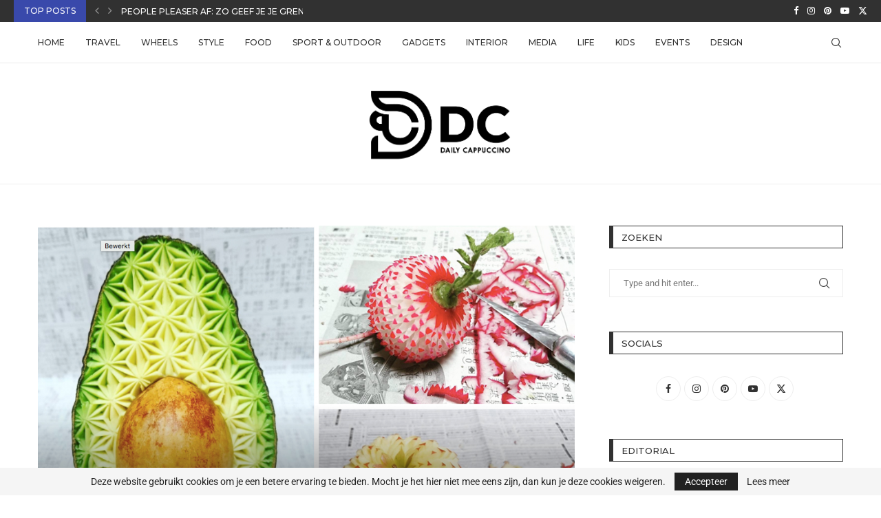

--- FILE ---
content_type: text/html; charset=UTF-8
request_url: https://www.dailycappuccino.nl/2017/04/arty-groente-bisectie/
body_size: 33696
content:
<!DOCTYPE html><html lang=nl-NL><head><meta charset="UTF-8"><meta http-equiv="X-UA-Compatible" content="IE=edge"><meta name="viewport" content="width=device-width, initial-scale=1"><link rel=profile href=https://gmpg.org/xfn/11><link rel=alternate type=application/rss+xml title="Daily Cappuccino RSS Feed" href=https://www.dailycappuccino.nl/feed/ ><link rel=alternate type=application/atom+xml title="Daily Cappuccino Atom Feed" href=https://www.dailycappuccino.nl/feed/atom/ ><link rel=pingback href> <!--[if lt IE 9]> <script src=https://www.dailycappuccino.nl/weeklyflatwhite/wp-content/themes/soledad/js/html5.js></script> <![endif]--><link rel=preconnect href=https://fonts.googleapis.com><link rel=preconnect href=https://fonts.gstatic.com><meta http-equiv='x-dns-prefetch-control' content='on'><link rel=dns-prefetch href=//fonts.googleapis.com><link rel=dns-prefetch href=//fonts.gstatic.com><link rel=dns-prefetch href=//s.gravatar.com><link rel=dns-prefetch href=//www.google-analytics.com><meta name='robots' content='index, follow, max-image-preview:large, max-snippet:-1, max-video-preview:-1'><title>Arty groen(t)e bisectie | Lifestyle Blog</title><link rel=canonical href=https://www.dailycappuccino.nl/2017/04/arty-groente-bisectie/ ><meta property="og:locale" content="nl_NL"><meta property="og:type" content="article"><meta property="og:title" content="Arty groen(t)e bisectie | Lifestyle Blog"><meta property="og:description" content="De Japanse (Instagram-)kunstenaar @gakugakugakugakugaku1 bewijst dat je elk stuk groente als canvas kan gebruiken om geometrische vormen in uit te snijden. Van een stronk&hellip;"><meta property="og:url" content="https://www.dailycappuccino.nl/2017/04/arty-groente-bisectie/"><meta property="og:site_name" content="Daily Cappuccino"><meta property="article:publisher" content="http://facebook.com/DailyCappuccino/"><meta property="article:published_time" content="2017-04-20T06:44:43+00:00"><meta property="article:modified_time" content="2018-01-18T11:35:42+00:00"><meta property="og:image" content="https://www.dailycappuccino.nl/weeklyflatwhite/wp-content/uploads/2017/04/groentes.jpg"><meta property="og:image:width" content="900"><meta property="og:image:height" content="600"><meta property="og:image:type" content="image/jpeg"><meta name="author" content="Imke Walenberg"><meta name="twitter:label1" content="Geschreven door"><meta name="twitter:data1" content="Imke Walenberg"> <script type=application/ld+json class=yoast-schema-graph>{"@context":"https://schema.org","@graph":[{"@type":"Article","@id":"https://www.dailycappuccino.nl/2017/04/arty-groente-bisectie/#article","isPartOf":{"@id":"https://www.dailycappuccino.nl/2017/04/arty-groente-bisectie/"},"author":{"name":"Imke Walenberg","@id":"https://www.dailycappuccino.nl/#/schema/person/d0654d99e173ec32da0401be1832084c"},"headline":"Arty groen(t)e bisectie","datePublished":"2017-04-20T06:44:43+00:00","dateModified":"2018-01-18T11:35:42+00:00","mainEntityOfPage":{"@id":"https://www.dailycappuccino.nl/2017/04/arty-groente-bisectie/"},"wordCount":47,"commentCount":1,"publisher":{"@id":"https://www.dailycappuccino.nl/#organization"},"image":{"@id":"https://www.dailycappuccino.nl/2017/04/arty-groente-bisectie/#primaryimage"},"thumbnailUrl":"https://www.dailycappuccino.nl/weeklyflatwhite/wp-content/uploads/2017/04/groentes.jpg","keywords":["art","groen","groente","kunst"],"articleSection":["Design","Food"],"inLanguage":"nl-NL","potentialAction":[{"@type":"CommentAction","name":"Comment","target":["https://www.dailycappuccino.nl/2017/04/arty-groente-bisectie/#respond"]}]},{"@type":"WebPage","@id":"https://www.dailycappuccino.nl/2017/04/arty-groente-bisectie/","url":"https://www.dailycappuccino.nl/2017/04/arty-groente-bisectie/","name":"Arty groen(t)e bisectie | Lifestyle Blog","isPartOf":{"@id":"https://www.dailycappuccino.nl/#website"},"primaryImageOfPage":{"@id":"https://www.dailycappuccino.nl/2017/04/arty-groente-bisectie/#primaryimage"},"image":{"@id":"https://www.dailycappuccino.nl/2017/04/arty-groente-bisectie/#primaryimage"},"thumbnailUrl":"https://www.dailycappuccino.nl/weeklyflatwhite/wp-content/uploads/2017/04/groentes.jpg","datePublished":"2017-04-20T06:44:43+00:00","dateModified":"2018-01-18T11:35:42+00:00","inLanguage":"nl-NL","potentialAction":[{"@type":"ReadAction","target":["https://www.dailycappuccino.nl/2017/04/arty-groente-bisectie/"]}]},{"@type":"ImageObject","inLanguage":"nl-NL","@id":"https://www.dailycappuccino.nl/2017/04/arty-groente-bisectie/#primaryimage","url":"https://www.dailycappuccino.nl/weeklyflatwhite/wp-content/uploads/2017/04/groentes.jpg","contentUrl":"https://www.dailycappuccino.nl/weeklyflatwhite/wp-content/uploads/2017/04/groentes.jpg","width":900,"height":600,"caption":"groente carving - daily cappuccino - lifestyle blog"},{"@type":"WebSite","@id":"https://www.dailycappuccino.nl/#website","url":"https://www.dailycappuccino.nl/","name":"Daily Cappuccino","description":"Je dagelijkse portie lifestyle","publisher":{"@id":"https://www.dailycappuccino.nl/#organization"},"potentialAction":[{"@type":"SearchAction","target":{"@type":"EntryPoint","urlTemplate":"https://www.dailycappuccino.nl/?s={search_term_string}"},"query-input":{"@type":"PropertyValueSpecification","valueRequired":true,"valueName":"search_term_string"}}],"inLanguage":"nl-NL"},{"@type":"Organization","@id":"https://www.dailycappuccino.nl/#organization","name":"Daily Cappuccino","url":"https://www.dailycappuccino.nl/","logo":{"@type":"ImageObject","inLanguage":"nl-NL","@id":"https://www.dailycappuccino.nl/#/schema/logo/image/","url":"https://www.dailycappuccino.nl/wp-content/uploads/2023/10/dc-logo-web.png","contentUrl":"https://www.dailycappuccino.nl/wp-content/uploads/2023/10/dc-logo-web.png","width":978,"height":498,"caption":"Daily Cappuccino"},"image":{"@id":"https://www.dailycappuccino.nl/#/schema/logo/image/"},"sameAs":["http://facebook.com/DailyCappuccino/","https://x.com/dailycappuccino","http://instagram.com/daily_cappuccino/"]},{"@type":"Person","@id":"https://www.dailycappuccino.nl/#/schema/person/d0654d99e173ec32da0401be1832084c","name":"Imke Walenberg","image":{"@type":"ImageObject","inLanguage":"nl-NL","@id":"https://www.dailycappuccino.nl/#/schema/person/image/","url":"https://secure.gravatar.com/avatar/238325786f809543aa37fa4a50cdcd68ba0c28a2694e35ba275d9be3ee2ecb92?s=96&d=mm&r=g","contentUrl":"https://secure.gravatar.com/avatar/238325786f809543aa37fa4a50cdcd68ba0c28a2694e35ba275d9be3ee2ecb92?s=96&d=mm&r=g","caption":"Imke Walenberg"},"description":"Imke Walenberg (1985) is an all-round content entrepreneur, creating, developing and performing online concepts in the field of art, travel &amp; lifestyle. Always looking for interesting collaborations between creative people and brands. She is also editor-in-chief of Stijlmeisje.com, an experienced speaker in the field of online presence and proud mother of two little girls.","sameAs":["http://dailycappuccino.nl/"],"url":"https://www.dailycappuccino.nl/author/imke-walenberg/"}]}</script> <link rel=dns-prefetch href=//static.addtoany.com><link rel=dns-prefetch href=//fonts.googleapis.com><link rel=alternate type=application/rss+xml title="Daily Cappuccino &raquo; feed" href=https://www.dailycappuccino.nl/feed/ ><link rel=alternate type=application/rss+xml title="Daily Cappuccino &raquo; reacties feed" href=https://www.dailycappuccino.nl/comments/feed/ ><link rel=alternate type=application/rss+xml title="Daily Cappuccino &raquo; Arty groen(t)e bisectie reacties feed" href=https://www.dailycappuccino.nl/2017/04/arty-groente-bisectie/feed/ ><link rel=alternate title="oEmbed (JSON)" type=application/json+oembed href="https://www.dailycappuccino.nl/wp-json/oembed/1.0/embed?url=https%3A%2F%2Fwww.dailycappuccino.nl%2F2017%2F04%2Farty-groente-bisectie%2F"><link rel=alternate title="oEmbed (XML)" type=text/xml+oembed href="https://www.dailycappuccino.nl/wp-json/oembed/1.0/embed?url=https%3A%2F%2Fwww.dailycappuccino.nl%2F2017%2F04%2Farty-groente-bisectie%2F&#038;format=xml">  <script src="//www.googletagmanager.com/gtag/js?id=G-L3JPF1TG2P"  data-cfasync=false data-wpfc-render=false async></script> <script data-cfasync=false data-wpfc-render=false>var mi_version='9.9.0';var mi_track_user=true;var mi_no_track_reason='';var MonsterInsightsDefaultLocations={"page_location":"https:\/\/www.dailycappuccino.nl\/2017\/04\/arty-groente-bisectie\/"};if(typeof MonsterInsightsPrivacyGuardFilter==='function'){var MonsterInsightsLocations=(typeof MonsterInsightsExcludeQuery==='object')?MonsterInsightsPrivacyGuardFilter(MonsterInsightsExcludeQuery):MonsterInsightsPrivacyGuardFilter(MonsterInsightsDefaultLocations);}else{var MonsterInsightsLocations=(typeof MonsterInsightsExcludeQuery==='object')?MonsterInsightsExcludeQuery:MonsterInsightsDefaultLocations;}
var disableStrs=['ga-disable-G-L3JPF1TG2P',];function __gtagTrackerIsOptedOut(){for(var index=0;index<disableStrs.length;index++){if(document.cookie.indexOf(disableStrs[index]+'=true')>-1){return true;}}
return false;}
if(__gtagTrackerIsOptedOut()){for(var index=0;index<disableStrs.length;index++){window[disableStrs[index]]=true;}}
function __gtagTrackerOptout(){for(var index=0;index<disableStrs.length;index++){document.cookie=disableStrs[index]+'=true; expires=Thu, 31 Dec 2099 23:59:59 UTC; path=/';window[disableStrs[index]]=true;}}
if('undefined'===typeof gaOptout){function gaOptout(){__gtagTrackerOptout();}}
window.dataLayer=window.dataLayer||[];window.MonsterInsightsDualTracker={helpers:{},trackers:{},};if(mi_track_user){function __gtagDataLayer(){dataLayer.push(arguments);}
function __gtagTracker(type,name,parameters){if(!parameters){parameters={};}
if(parameters.send_to){__gtagDataLayer.apply(null,arguments);return;}
if(type==='event'){parameters.send_to=monsterinsights_frontend.v4_id;var hookName=name;if(typeof parameters['event_category']!=='undefined'){hookName=parameters['event_category']+':'+name;}
if(typeof MonsterInsightsDualTracker.trackers[hookName]!=='undefined'){MonsterInsightsDualTracker.trackers[hookName](parameters);}else{__gtagDataLayer('event',name,parameters);}}else{__gtagDataLayer.apply(null,arguments);}}
__gtagTracker('js',new Date());__gtagTracker('set',{'developer_id.dZGIzZG':true,});if(MonsterInsightsLocations.page_location){__gtagTracker('set',MonsterInsightsLocations);}
__gtagTracker('config','G-L3JPF1TG2P',{"forceSSL":"true"});window.gtag=__gtagTracker;(function(){var noopfn=function(){return null;};var newtracker=function(){return new Tracker();};var Tracker=function(){return null;};var p=Tracker.prototype;p.get=noopfn;p.set=noopfn;p.send=function(){var args=Array.prototype.slice.call(arguments);args.unshift('send');__gaTracker.apply(null,args);};var __gaTracker=function(){var len=arguments.length;if(len===0){return;}
var f=arguments[len-1];if(typeof f!=='object'||f===null||typeof f.hitCallback!=='function'){if('send'===arguments[0]){var hitConverted,hitObject=false,action;if('event'===arguments[1]){if('undefined'!==typeof arguments[3]){hitObject={'eventAction':arguments[3],'eventCategory':arguments[2],'eventLabel':arguments[4],'value':arguments[5]?arguments[5]:1,}}}
if('pageview'===arguments[1]){if('undefined'!==typeof arguments[2]){hitObject={'eventAction':'page_view','page_path':arguments[2],}}}
if(typeof arguments[2]==='object'){hitObject=arguments[2];}
if(typeof arguments[5]==='object'){Object.assign(hitObject,arguments[5]);}
if('undefined'!==typeof arguments[1].hitType){hitObject=arguments[1];if('pageview'===hitObject.hitType){hitObject.eventAction='page_view';}}
if(hitObject){action='timing'===arguments[1].hitType?'timing_complete':hitObject.eventAction;hitConverted=mapArgs(hitObject);__gtagTracker('event',action,hitConverted);}}
return;}
function mapArgs(args){var arg,hit={};var gaMap={'eventCategory':'event_category','eventAction':'event_action','eventLabel':'event_label','eventValue':'event_value','nonInteraction':'non_interaction','timingCategory':'event_category','timingVar':'name','timingValue':'value','timingLabel':'event_label','page':'page_path','location':'page_location','title':'page_title','referrer':'page_referrer',};for(arg in args){if(!(!args.hasOwnProperty(arg)||!gaMap.hasOwnProperty(arg))){hit[gaMap[arg]]=args[arg];}else{hit[arg]=args[arg];}}
return hit;}
try{f.hitCallback();}catch(ex){}};__gaTracker.create=newtracker;__gaTracker.getByName=newtracker;__gaTracker.getAll=function(){return[];};__gaTracker.remove=noopfn;__gaTracker.loaded=true;window['__gaTracker']=__gaTracker;})();}else{console.log("");(function(){function __gtagTracker(){return null;}
window['__gtagTracker']=__gtagTracker;window['gtag']=__gtagTracker;})();}</script> <style id=wp-img-auto-sizes-contain-inline-css>img:is([sizes=auto i],[sizes^="auto," i]){contain-intrinsic-size:3000px 1500px}</style><link rel=stylesheet id=genericons-css href='https://www.dailycappuccino.nl/weeklyflatwhite/wp-content/plugins/menu-icons/vendor/codeinwp/icon-picker/css/types/genericons.min.css?ver=3.4' type=text/css media=all><link rel=stylesheet id=menu-icons-extra-css href='https://www.dailycappuccino.nl/weeklyflatwhite/wp-content/plugins/menu-icons/css/extra.min.css?ver=0.13.19' type=text/css media=all><link rel=stylesheet id=penci-folding-css href='https://www.dailycappuccino.nl/weeklyflatwhite/wp-content/themes/soledad/inc/elementor/assets/css/fold.css?ver=8.7.0' type=text/css media=all><style id=wp-emoji-styles-inline-css>img.wp-smiley,img.emoji{display:inline !important;border:none !important;box-shadow:none !important;height:1em !important;width:1em !important;margin:0 0.07em !important;vertical-align:-0.1em !important;background:none !important;padding:0 !important}</style><link rel=stylesheet id=wp-block-library-css href='https://www.dailycappuccino.nl/weeklyflatwhite/wp-includes/css/dist/block-library/style.min.css?ver=6.9' type=text/css media=all><style id=global-styles-inline-css>/*<![CDATA[*/:root{--wp--preset--aspect-ratio--square:1;--wp--preset--aspect-ratio--4-3:4/3;--wp--preset--aspect-ratio--3-4:3/4;--wp--preset--aspect-ratio--3-2:3/2;--wp--preset--aspect-ratio--2-3:2/3;--wp--preset--aspect-ratio--16-9:16/9;--wp--preset--aspect-ratio--9-16:9/16;--wp--preset--color--black:#000;--wp--preset--color--cyan-bluish-gray:#abb8c3;--wp--preset--color--white:#fff;--wp--preset--color--pale-pink:#f78da7;--wp--preset--color--vivid-red:#cf2e2e;--wp--preset--color--luminous-vivid-orange:#ff6900;--wp--preset--color--luminous-vivid-amber:#fcb900;--wp--preset--color--light-green-cyan:#7bdcb5;--wp--preset--color--vivid-green-cyan:#00d084;--wp--preset--color--pale-cyan-blue:#8ed1fc;--wp--preset--color--vivid-cyan-blue:#0693e3;--wp--preset--color--vivid-purple:#9b51e0;--wp--preset--gradient--vivid-cyan-blue-to-vivid-purple:linear-gradient(135deg,rgb(6,147,227) 0%,rgb(155,81,224) 100%);--wp--preset--gradient--light-green-cyan-to-vivid-green-cyan:linear-gradient(135deg,rgb(122,220,180) 0%,rgb(0,208,130) 100%);--wp--preset--gradient--luminous-vivid-amber-to-luminous-vivid-orange:linear-gradient(135deg,rgb(252,185,0) 0%,rgb(255,105,0) 100%);--wp--preset--gradient--luminous-vivid-orange-to-vivid-red:linear-gradient(135deg,rgb(255,105,0) 0%,rgb(207,46,46) 100%);--wp--preset--gradient--very-light-gray-to-cyan-bluish-gray:linear-gradient(135deg,rgb(238,238,238) 0%,rgb(169,184,195) 100%);--wp--preset--gradient--cool-to-warm-spectrum:linear-gradient(135deg,rgb(74,234,220) 0%,rgb(151,120,209) 20%,rgb(207,42,186) 40%,rgb(238,44,130) 60%,rgb(251,105,98) 80%,rgb(254,248,76) 100%);--wp--preset--gradient--blush-light-purple:linear-gradient(135deg,rgb(255,206,236) 0%,rgb(152,150,240) 100%);--wp--preset--gradient--blush-bordeaux:linear-gradient(135deg,rgb(254,205,165) 0%,rgb(254,45,45) 50%,rgb(107,0,62) 100%);--wp--preset--gradient--luminous-dusk:linear-gradient(135deg,rgb(255,203,112) 0%,rgb(199,81,192) 50%,rgb(65,88,208) 100%);--wp--preset--gradient--pale-ocean:linear-gradient(135deg,rgb(255,245,203) 0%,rgb(182,227,212) 50%,rgb(51,167,181) 100%);--wp--preset--gradient--electric-grass:linear-gradient(135deg,rgb(202,248,128) 0%,rgb(113,206,126) 100%);--wp--preset--gradient--midnight:linear-gradient(135deg,rgb(2,3,129) 0%,rgb(40,116,252) 100%);--wp--preset--font-size--small:12px;--wp--preset--font-size--medium:20px;--wp--preset--font-size--large:32px;--wp--preset--font-size--x-large:42px;--wp--preset--font-size--normal:14px;--wp--preset--font-size--huge:42px;--wp--preset--spacing--20:0.44rem;--wp--preset--spacing--30:0.67rem;--wp--preset--spacing--40:1rem;--wp--preset--spacing--50:1.5rem;--wp--preset--spacing--60:2.25rem;--wp--preset--spacing--70:3.38rem;--wp--preset--spacing--80:5.06rem;--wp--preset--shadow--natural:6px 6px 9px rgba(0, 0, 0, 0.2);--wp--preset--shadow--deep:12px 12px 50px rgba(0, 0, 0, 0.4);--wp--preset--shadow--sharp:6px 6px 0px rgba(0, 0, 0, 0.2);--wp--preset--shadow--outlined:6px 6px 0px -3px rgb(255, 255, 255), 6px 6px rgb(0, 0, 0);--wp--preset--shadow--crisp:6px 6px 0px rgb(0, 0, 0)}:where(.is-layout-flex){gap:0.5em}:where(.is-layout-grid){gap:0.5em}body .is-layout-flex{display:flex}.is-layout-flex{flex-wrap:wrap;align-items:center}.is-layout-flex>:is(*,div){margin:0}body .is-layout-grid{display:grid}.is-layout-grid>:is(*,div){margin:0}:where(.wp-block-columns.is-layout-flex){gap:2em}:where(.wp-block-columns.is-layout-grid){gap:2em}:where(.wp-block-post-template.is-layout-flex){gap:1.25em}:where(.wp-block-post-template.is-layout-grid){gap:1.25em}.has-black-color{color:var(--wp--preset--color--black) !important}.has-cyan-bluish-gray-color{color:var(--wp--preset--color--cyan-bluish-gray) !important}.has-white-color{color:var(--wp--preset--color--white) !important}.has-pale-pink-color{color:var(--wp--preset--color--pale-pink) !important}.has-vivid-red-color{color:var(--wp--preset--color--vivid-red) !important}.has-luminous-vivid-orange-color{color:var(--wp--preset--color--luminous-vivid-orange) !important}.has-luminous-vivid-amber-color{color:var(--wp--preset--color--luminous-vivid-amber) !important}.has-light-green-cyan-color{color:var(--wp--preset--color--light-green-cyan) !important}.has-vivid-green-cyan-color{color:var(--wp--preset--color--vivid-green-cyan) !important}.has-pale-cyan-blue-color{color:var(--wp--preset--color--pale-cyan-blue) !important}.has-vivid-cyan-blue-color{color:var(--wp--preset--color--vivid-cyan-blue) !important}.has-vivid-purple-color{color:var(--wp--preset--color--vivid-purple) !important}.has-black-background-color{background-color:var(--wp--preset--color--black) !important}.has-cyan-bluish-gray-background-color{background-color:var(--wp--preset--color--cyan-bluish-gray) !important}.has-white-background-color{background-color:var(--wp--preset--color--white) !important}.has-pale-pink-background-color{background-color:var(--wp--preset--color--pale-pink) !important}.has-vivid-red-background-color{background-color:var(--wp--preset--color--vivid-red) !important}.has-luminous-vivid-orange-background-color{background-color:var(--wp--preset--color--luminous-vivid-orange) !important}.has-luminous-vivid-amber-background-color{background-color:var(--wp--preset--color--luminous-vivid-amber) !important}.has-light-green-cyan-background-color{background-color:var(--wp--preset--color--light-green-cyan) !important}.has-vivid-green-cyan-background-color{background-color:var(--wp--preset--color--vivid-green-cyan) !important}.has-pale-cyan-blue-background-color{background-color:var(--wp--preset--color--pale-cyan-blue) !important}.has-vivid-cyan-blue-background-color{background-color:var(--wp--preset--color--vivid-cyan-blue) !important}.has-vivid-purple-background-color{background-color:var(--wp--preset--color--vivid-purple) !important}.has-black-border-color{border-color:var(--wp--preset--color--black) !important}.has-cyan-bluish-gray-border-color{border-color:var(--wp--preset--color--cyan-bluish-gray) !important}.has-white-border-color{border-color:var(--wp--preset--color--white) !important}.has-pale-pink-border-color{border-color:var(--wp--preset--color--pale-pink) !important}.has-vivid-red-border-color{border-color:var(--wp--preset--color--vivid-red) !important}.has-luminous-vivid-orange-border-color{border-color:var(--wp--preset--color--luminous-vivid-orange) !important}.has-luminous-vivid-amber-border-color{border-color:var(--wp--preset--color--luminous-vivid-amber) !important}.has-light-green-cyan-border-color{border-color:var(--wp--preset--color--light-green-cyan) !important}.has-vivid-green-cyan-border-color{border-color:var(--wp--preset--color--vivid-green-cyan) !important}.has-pale-cyan-blue-border-color{border-color:var(--wp--preset--color--pale-cyan-blue) !important}.has-vivid-cyan-blue-border-color{border-color:var(--wp--preset--color--vivid-cyan-blue) !important}.has-vivid-purple-border-color{border-color:var(--wp--preset--color--vivid-purple) !important}.has-vivid-cyan-blue-to-vivid-purple-gradient-background{background:var(--wp--preset--gradient--vivid-cyan-blue-to-vivid-purple) !important}.has-light-green-cyan-to-vivid-green-cyan-gradient-background{background:var(--wp--preset--gradient--light-green-cyan-to-vivid-green-cyan) !important}.has-luminous-vivid-amber-to-luminous-vivid-orange-gradient-background{background:var(--wp--preset--gradient--luminous-vivid-amber-to-luminous-vivid-orange) !important}.has-luminous-vivid-orange-to-vivid-red-gradient-background{background:var(--wp--preset--gradient--luminous-vivid-orange-to-vivid-red) !important}.has-very-light-gray-to-cyan-bluish-gray-gradient-background{background:var(--wp--preset--gradient--very-light-gray-to-cyan-bluish-gray) !important}.has-cool-to-warm-spectrum-gradient-background{background:var(--wp--preset--gradient--cool-to-warm-spectrum) !important}.has-blush-light-purple-gradient-background{background:var(--wp--preset--gradient--blush-light-purple) !important}.has-blush-bordeaux-gradient-background{background:var(--wp--preset--gradient--blush-bordeaux) !important}.has-luminous-dusk-gradient-background{background:var(--wp--preset--gradient--luminous-dusk) !important}.has-pale-ocean-gradient-background{background:var(--wp--preset--gradient--pale-ocean) !important}.has-electric-grass-gradient-background{background:var(--wp--preset--gradient--electric-grass) !important}.has-midnight-gradient-background{background:var(--wp--preset--gradient--midnight) !important}.has-small-font-size{font-size:var(--wp--preset--font-size--small) !important}.has-medium-font-size{font-size:var(--wp--preset--font-size--medium) !important}.has-large-font-size{font-size:var(--wp--preset--font-size--large) !important}.has-x-large-font-size{font-size:var(--wp--preset--font-size--x-large) !important}/*]]>*/</style><style id=classic-theme-styles-inline-css>.wp-block-button__link{color:#fff;background-color:#32373c;border-radius:9999px;box-shadow:none;text-decoration:none;padding:calc(.667em + 2px) calc(1.333em + 2px);font-size:1.125em}.wp-block-file__button{background:#32373c;color:#fff;text-decoration:none}</style><link rel=stylesheet id=contact-form-7-css href='https://www.dailycappuccino.nl/weeklyflatwhite/wp-content/plugins/contact-form-7/includes/css/styles.css?ver=6.1.3' type=text/css media=all><link rel=stylesheet id=pzz-public-css href='https://www.dailycappuccino.nl/weeklyflatwhite/wp-content/plugins/linkpizza-manager/public/css/pzz-public.css?ver=5.5.3' type=text/css media=all><link rel=stylesheet id=penci-review-css href='https://www.dailycappuccino.nl/weeklyflatwhite/wp-content/plugins/penci-review/css/style.css?ver=3.4' type=text/css media=all><link rel=stylesheet id=penci-oswald-css href='//fonts.googleapis.com/css?family=Oswald%3A400&#038;display=swap&#038;ver=6.9' type=text/css media=all><link rel=stylesheet id=wpccp-css href='https://www.dailycappuccino.nl/weeklyflatwhite/wp-content/plugins/wp-content-copy-protection/assets/css/style.min.css?ver=1690975892' type=text/css media=all><link rel=stylesheet id=penci-fonts-css href='https://fonts.googleapis.com/css?family=Montserrat%3A300%2C300italic%2C400%2C400italic%2C500%2C500italic%2C700%2C700italic%2C800%2C800italic%7CRoboto%3A300%2C300italic%2C400%2C400italic%2C500%2C500italic%2C700%2C700italic%2C800%2C800italic%7COxygen%3A300%2C300italic%2C400%2C400italic%2C500%2C500italic%2C600%2C600italic%2C700%2C700italic%2C800%2C800italic%26subset%3Dlatin%2Ccyrillic%2Ccyrillic-ext%2Cgreek%2Cgreek-ext%2Clatin-ext&#038;display=swap&#038;ver=8.7.0' type=text/css media><link rel=stylesheet id=penci-main-style-css href='https://www.dailycappuccino.nl/weeklyflatwhite/wp-content/themes/soledad/main.css?ver=8.7.0' type=text/css media=all><link rel=stylesheet id=penci-swiper-bundle-css href='https://www.dailycappuccino.nl/weeklyflatwhite/wp-content/themes/soledad/css/swiper-bundle.min.css?ver=8.7.0' type=text/css media=all><link rel=stylesheet id=penci-font-awesomeold-css href='https://www.dailycappuccino.nl/weeklyflatwhite/wp-content/themes/soledad/css/font-awesome.4.7.0.swap.min.css?ver=4.7.0' type=text/css media=all><link rel=stylesheet id=penci_icon-css href='https://www.dailycappuccino.nl/weeklyflatwhite/wp-content/themes/soledad/css/penci-icon.css?ver=8.7.0' type=text/css media=all><link rel=stylesheet id=penci_style-css href='https://www.dailycappuccino.nl/weeklyflatwhite/wp-content/themes/soledad-child/style.css?ver=8.7.0' type=text/css media=all><link rel=stylesheet id=penci_social_counter-css href='https://www.dailycappuccino.nl/weeklyflatwhite/wp-content/themes/soledad/css/social-counter.css?ver=8.7.0' type=text/css media=all><link rel=stylesheet id=elementor-icons-css href='https://www.dailycappuccino.nl/weeklyflatwhite/wp-content/plugins/elementor/assets/lib/eicons/css/elementor-icons.min.css?ver=5.44.0' type=text/css media=all><link rel=stylesheet id=elementor-frontend-css href='https://www.dailycappuccino.nl/weeklyflatwhite/wp-content/plugins/elementor/assets/css/frontend.min.css?ver=3.32.5' type=text/css media=all><link rel=stylesheet id=elementor-post-43651-css href='https://www.dailycappuccino.nl/weeklyflatwhite/wp-content/uploads/elementor/css/post-43651.css?ver=1762515966' type=text/css media=all><link rel=stylesheet id=elementor-post-43660-css href='https://www.dailycappuccino.nl/weeklyflatwhite/wp-content/uploads/elementor/css/post-43660.css?ver=1762515966' type=text/css media=all><link rel=stylesheet id=addtoany-css href='https://www.dailycappuccino.nl/weeklyflatwhite/wp-content/plugins/add-to-any/addtoany.min.css?ver=1.16' type=text/css media=all><link rel=stylesheet id=penci-recipe-css-css href='https://www.dailycappuccino.nl/weeklyflatwhite/wp-content/plugins/penci-recipe/css/recipe.css?ver=4.1' type=text/css media=all><link rel=stylesheet id=penci-soledad-parent-style-css href='https://www.dailycappuccino.nl/weeklyflatwhite/wp-content/themes/soledad/style.css?ver=6.9' type=text/css media=all><link rel=stylesheet id=elementor-gf-local-roboto-css href='https://www.dailycappuccino.nl/weeklyflatwhite/wp-content/uploads/elementor/google-fonts/css/roboto.css?ver=1752736036' type=text/css media=all><link rel=stylesheet id=elementor-gf-local-robotoslab-css href='https://www.dailycappuccino.nl/weeklyflatwhite/wp-content/uploads/elementor/google-fonts/css/robotoslab.css?ver=1752736045' type=text/css media=all><link rel=stylesheet id=elementor-gf-local-bitter-css href='https://www.dailycappuccino.nl/weeklyflatwhite/wp-content/uploads/elementor/google-fonts/css/bitter.css?ver=1752736052' type=text/css media=all> <script src="https://www.dailycappuccino.nl/weeklyflatwhite/wp-includes/js/jquery/jquery.min.js?ver=3.7.1" id=jquery-core-js></script> <script src="https://www.dailycappuccino.nl/weeklyflatwhite/wp-includes/js/jquery/jquery-migrate.min.js?ver=3.4.1" id=jquery-migrate-js></script> <script src="https://www.dailycappuccino.nl/weeklyflatwhite/wp-content/plugins/google-analytics-for-wordpress/assets/js/frontend-gtag.min.js?ver=9.9.0" id=monsterinsights-frontend-script-js async=async data-wp-strategy=async></script> <script data-cfasync=false data-wpfc-render=false id=monsterinsights-frontend-script-js-extra>var monsterinsights_frontend={"js_events_tracking":"true","download_extensions":"doc,pdf,ppt,zip,xls,docx,pptx,xlsx","inbound_paths":"[]","home_url":"https:\/\/www.dailycappuccino.nl","hash_tracking":"false","v4_id":"G-L3JPF1TG2P"};</script> <script id=addtoany-core-js-before>/*<![CDATA[*/window.a2a_config=window.a2a_config||{};a2a_config.callbacks=[];a2a_config.overlays=[];a2a_config.templates={};a2a_localize={Share:"Delen",Save:"Opslaan",Subscribe:"Inschrijven",Email:"E-mail",Bookmark:"Bookmark",ShowAll:"Alles weergeven",ShowLess:"Niet alles weergeven",FindServices:"Vind dienst(en)",FindAnyServiceToAddTo:"Vind direct een dienst om aan toe te voegen",PoweredBy:"Mede mogelijk gemaakt door",ShareViaEmail:"Delen per e-mail",SubscribeViaEmail:"Abonneren via e-mail",BookmarkInYourBrowser:"Bookmark in je browser",BookmarkInstructions:"Druk op Ctrl+D of \u2318+D om deze pagina te bookmarken",AddToYourFavorites:"Voeg aan je favorieten toe",SendFromWebOrProgram:"Stuur vanuit elk e-mailadres of e-mail programma",EmailProgram:"E-mail programma",More:"Meer&#8230;",ThanksForSharing:"Bedankt voor het delen!",ThanksForFollowing:"Dank voor het volgen!"};/*]]>*/</script> <script defer src=https://static.addtoany.com/menu/page.js id=addtoany-core-js></script> <script defer src="https://www.dailycappuccino.nl/weeklyflatwhite/wp-content/plugins/add-to-any/addtoany.min.js?ver=1.1" id=addtoany-jquery-js></script> <link rel=https://api.w.org/ href=https://www.dailycappuccino.nl/wp-json/ ><link rel=alternate title=JSON type=application/json href=https://www.dailycappuccino.nl/wp-json/wp/v2/posts/25201><link rel=EditURI type=application/rsd+xml title=RSD href=https://www.dailycappuccino.nl/weeklyflatwhite/xmlrpc.php?rsd><meta name="generator" content="WordPress 6.9"><meta name="generator" content="Soledad 8.7.0"><link rel=shortlink href='https://www.dailycappuccino.nl/?p=25201'> <script>(function(p,z,Z){z=p.createElement("script");z.async=1;z.src="//pzz.io/pzz.js?uid=56596&host="+p.domain;(p.head||p.documentElement).insertBefore(z,Z);})(document);</script> <style></style> <script>var portfolioDataJs=portfolioDataJs||[];</script><style id=penci-custom-style>/*<![CDATA[*/body{--pcbg-cl:#fff;--pctext-cl:#313131;--pcborder-cl:#dedede;--pcheading-cl:#313131;--pcmeta-cl:#888;--pcaccent-cl:#6eb48c;--pcbody-font:'PT Serif', serif;--pchead-font:'Raleway', sans-serif;--pchead-wei:bold;--pcava_bdr:10px;--pcajs_fvw:470px;--pcajs_fvmw:220px}.single.penci-body-single-style-5 #header, .single.penci-body-single-style-6 #header, .single.penci-body-single-style-10 #header, .single.penci-body-single-style-5 .pc-wrapbuilder-header, .single.penci-body-single-style-6 .pc-wrapbuilder-header, .single.penci-body-single-style-10 .pc-wrapbuilder-header{--pchd-mg:40px}.fluid-width-video-wrapper>div{position:absolute;left:0;right:0;top:0;width:100%;height:100%}.yt-video-place{position:relative;text-align:center}.yt-video-place.embed-responsive .start-video{display:block;top:0;left:0;bottom:0;right:0;position:absolute;transform:none}.yt-video-place.embed-responsive .start-video img{margin:0;padding:0;top:50%;display:inline-block;position:absolute;left:50%;transform:translate(-50%, -50%);width:68px;height:auto}.mfp-bg{top:0;left:0;width:100%;height:100%;z-index:9999999;overflow:hidden;position:fixed;background:#0b0b0b;opacity: .8;filter:alpha(opacity=80)}.mfp-wrap{top:0;left:0;width:100%;height:100%;z-index:9999999;position:fixed;outline:none !important;-webkit-backface-visibility:hidden}body{--pchead-font:'Montserrat', sans-serif}body{--pcbody-font:'Roboto', sans-serif}p{line-height:1.8}.header-slogan .header-slogan-text{font-family:'Oxygen',sans-serif}#navigation .menu > li > a, #navigation ul.menu ul.sub-menu li > a, .navigation ul.menu ul.sub-menu li > a, .penci-menu-hbg .menu li a, #sidebar-nav .menu li a{font-family:'Montserrat',sans-serif;font-weight:normal}.penci-hide-tagupdated{display:none !important}body{--pchead-wei:500}.featured-area.featured-style-42 .item-inner-content, .featured-style-41 .swiper-slide, .slider-40-wrapper .nav-thumb-creative .thumb-container:after,.penci-slider44-t-item:before,.penci-slider44-main-wrapper .item, .featured-area .penci-image-holder, .featured-area .penci-slider4-overlay, .featured-area .penci-slide-overlay .overlay-link, .featured-style-29 .featured-slider-overlay,.penci-slider38-overlay{border-radius:;-webkit-border-radius: }.penci-featured-content-right:before{border-top-right-radius:;border-bottom-right-radius: }.penci-flat-overlay .penci-slide-overlay .penci-mag-featured-content:before{border-bottom-left-radius:;border-bottom-right-radius: }.container-single .post-image{border-radius:;-webkit-border-radius: }.penci-mega-post-inner, .penci-mega-thumbnail .penci-image-holder{border-radius:;-webkit-border-radius: }#navigation .menu > li > a, #navigation ul.menu ul.sub-menu li > a, .navigation ul.menu ul.sub-menu li > a, .penci-menu-hbg .menu li a, #sidebar-nav .menu li a, #navigation .penci-megamenu .penci-mega-child-categories a, .navigation .penci-megamenu .penci-mega-child-categories a{font-weight:500}#header .inner-header .container{padding:30px 0}#logo a{max-width:225px;width:100%}@media only screen and (max-width: 960px) and (min-width: 768px){#logo img{max-width:100%}}body{--pcborder-cl:#eee}#main #bbpress-forums .bbp-login-form fieldset.bbp-form select, #main #bbpress-forums .bbp-login-form .bbp-form input[type="password"], #main #bbpress-forums .bbp-login-form .bbp-form input[type="text"], .widget ul li, .grid-mixed, .penci-post-box-meta, .penci-pagination.penci-ajax-more a.penci-ajax-more-button, .widget-social a i, .penci-home-popular-posts, .header-header-1.has-bottom-line, .header-header-4.has-bottom-line, .header-header-7.has-bottom-line, .container-single .post-entry .post-tags a,.tags-share-box.tags-share-box-2_3,.tags-share-box.tags-share-box-top, .tags-share-box, .post-author, .post-pagination, .post-related, .post-comments .post-title-box, .comments .comment, #respond textarea, .wpcf7 textarea, #respond input, div.wpforms-container .wpforms-form.wpforms-form input[type=date], div.wpforms-container .wpforms-form.wpforms-form input[type=datetime], div.wpforms-container .wpforms-form.wpforms-form input[type=datetime-local], div.wpforms-container .wpforms-form.wpforms-form input[type=email], div.wpforms-container .wpforms-form.wpforms-form input[type=month], div.wpforms-container .wpforms-form.wpforms-form input[type=number], div.wpforms-container .wpforms-form.wpforms-form input[type=password], div.wpforms-container .wpforms-form.wpforms-form input[type=range], div.wpforms-container .wpforms-form.wpforms-form input[type=search], div.wpforms-container .wpforms-form.wpforms-form input[type=tel], div.wpforms-container .wpforms-form.wpforms-form input[type=text], div.wpforms-container .wpforms-form.wpforms-form input[type=time], div.wpforms-container .wpforms-form.wpforms-form input[type=url], div.wpforms-container .wpforms-form.wpforms-form input[type=week], div.wpforms-container .wpforms-form.wpforms-form select, div.wpforms-container .wpforms-form.wpforms-form textarea, .wpcf7 input, .widget_wysija input, #respond h3, form.pc-searchform input.search-input, .post-password-form input[type="text"], .post-password-form input[type="email"], .post-password-form input[type="password"], .post-password-form input[type="number"], .penci-recipe, .penci-recipe-heading, .penci-recipe-ingredients, .penci-recipe-notes, .penci-pagination ul.page-numbers li span, .penci-pagination ul.page-numbers li a, #comments_pagination span, #comments_pagination a, body.author .post-author, .tags-share-box.hide-tags.page-share, .penci-grid li.list-post, .penci-grid li.list-boxed-post-2 .content-boxed-2, .home-featured-cat-content .mag-post-box, .home-featured-cat-content.style-2 .mag-post-box.first-post, .home-featured-cat-content.style-10 .mag-post-box.first-post, .widget select, .widget ul ul, .widget input[type="text"], .widget input[type="email"], .widget input[type="date"], .widget input[type="number"], .widget input[type="search"], .widget .tagcloud a, #wp-calendar tbody td, .woocommerce div.product .entry-summary div[itemprop="description"] td, .woocommerce div.product .entry-summary div[itemprop="description"] th, .woocommerce div.product .woocommerce-tabs #tab-description td, .woocommerce div.product .woocommerce-tabs #tab-description th, .woocommerce-product-details__short-description td, th, .woocommerce ul.cart_list li, .woocommerce ul.product_list_widget li, .woocommerce .widget_shopping_cart .total, .woocommerce.widget_shopping_cart .total, .woocommerce .woocommerce-product-search input[type="search"], .woocommerce nav.woocommerce-pagination ul li a, .woocommerce nav.woocommerce-pagination ul li span, .woocommerce div.product .product_meta, .woocommerce div.product .woocommerce-tabs ul.tabs, .woocommerce div.product .related > h2, .woocommerce div.product .upsells > h2, .woocommerce #reviews #comments ol.commentlist li .comment-text, .woocommerce table.shop_table td, .post-entry td, .post-entry th, #add_payment_method .cart-collaterals .cart_totals tr td, #add_payment_method .cart-collaterals .cart_totals tr th, .woocommerce-cart .cart-collaterals .cart_totals tr td, .woocommerce-cart .cart-collaterals .cart_totals tr th, .woocommerce-checkout .cart-collaterals .cart_totals tr td, .woocommerce-checkout .cart-collaterals .cart_totals tr th, .woocommerce-cart .cart-collaterals .cart_totals table, .woocommerce-cart table.cart td.actions .coupon .input-text, .woocommerce table.shop_table a.remove, .woocommerce form .form-row .input-text, .woocommerce-page form .form-row .input-text, .woocommerce .woocommerce-error, .woocommerce .woocommerce-info, .woocommerce .woocommerce-message, .woocommerce form.checkout_coupon, .woocommerce form.login, .woocommerce form.register, .woocommerce form.checkout table.shop_table, .woocommerce-checkout #payment ul.payment_methods, .post-entry table, .wrapper-penci-review, .penci-review-container.penci-review-count, #penci-demobar .style-toggle, #widget-area, .post-entry hr, .wpb_text_column hr, #buddypress .dir-search input[type=search], #buddypress .dir-search input[type=text], #buddypress .groups-members-search input[type=search], #buddypress .groups-members-search input[type=text], #buddypress ul.item-list, #buddypress .profile[role=main], #buddypress select, #buddypress div.pagination .pagination-links span, #buddypress div.pagination .pagination-links a, #buddypress div.pagination .pag-count, #buddypress div.pagination .pagination-links a:hover, #buddypress ul.item-list li, #buddypress table.forum tr td.label, #buddypress table.messages-notices tr td.label, #buddypress table.notifications tr td.label, #buddypress table.notifications-settings tr td.label, #buddypress table.profile-fields tr td.label, #buddypress table.wp-profile-fields tr td.label, #buddypress table.profile-fields:last-child, #buddypress form#whats-new-form textarea, #buddypress .standard-form input[type=text], #buddypress .standard-form input[type=color], #buddypress .standard-form input[type=date], #buddypress .standard-form input[type=datetime], #buddypress .standard-form input[type=datetime-local], #buddypress .standard-form input[type=email], #buddypress .standard-form input[type=month], #buddypress .standard-form input[type=number], #buddypress .standard-form input[type=range], #buddypress .standard-form input[type=search], #buddypress .standard-form input[type=password], #buddypress .standard-form input[type=tel], #buddypress .standard-form input[type=time], #buddypress .standard-form input[type=url], #buddypress .standard-form input[type=week], .bp-avatar-nav ul, .bp-avatar-nav ul.avatar-nav-items li.current, #bbpress-forums li.bbp-body ul.forum, #bbpress-forums li.bbp-body ul.topic, #bbpress-forums li.bbp-footer, .bbp-pagination-links a, .bbp-pagination-links span.current, .wrapper-boxed .bbp-pagination-links a:hover, .wrapper-boxed .bbp-pagination-links span.current, #buddypress .standard-form select, #buddypress .standard-form input[type=password], #buddypress .activity-list li.load-more a, #buddypress .activity-list li.load-newest a, #buddypress ul.button-nav li a, #buddypress div.generic-button a, #buddypress .comment-reply-link, #bbpress-forums div.bbp-template-notice.info, #bbpress-forums #bbp-search-form #bbp_search, #bbpress-forums .bbp-forums-list, #bbpress-forums #bbp_topic_title, #bbpress-forums #bbp_topic_tags, #bbpress-forums .wp-editor-container, .widget_display_stats dd, .widget_display_stats dt, div.bbp-forum-header, div.bbp-topic-header, div.bbp-reply-header, .widget input[type="text"], .widget input[type="email"], .widget input[type="date"], .widget input[type="number"], .widget input[type="search"], .widget input[type="password"], blockquote.wp-block-quote, .post-entry blockquote.wp-block-quote, .wp-block-quote:not(.is-large):not(.is-style-large), .post-entry pre, .wp-block-pullquote:not(.is-style-solid-color), .post-entry hr.wp-block-separator, .wp-block-separator, .wp-block-latest-posts, .wp-block-yoast-how-to-block ol.schema-how-to-steps, .wp-block-yoast-how-to-block ol.schema-how-to-steps li, .wp-block-yoast-faq-block .schema-faq-section, .post-entry .wp-block-quote, .wpb_text_column .wp-block-quote, .woocommerce .page-description .wp-block-quote, .wp-block-search .wp-block-search__input{border-color:var(--pcborder-cl)}.penci-recipe-index-wrap h4.recipe-index-heading > span:before, .penci-recipe-index-wrap h4.recipe-index-heading>span:after{border-color:var(--pcborder-cl);opacity:1}.tags-share-box .single-comment-o:after, .post-share a.penci-post-like:after{background-color:var(--pcborder-cl)}.penci-grid .list-post.list-boxed-post{border-color:var(--pcborder-cl) !important}.penci-post-box-meta.penci-post-box-grid:before, .woocommerce .widget_price_filter .ui-slider .ui-slider-range{background-color:var(--pcborder-cl)}.penci-pagination.penci-ajax-more a.penci-ajax-more-button.loading-posts{border-color:var(--pcborder-cl) !important}.penci-vernav-enable .penci-menu-hbg{box-shadow:none;-webkit-box-shadow:none;-moz-box-shadow:none}.penci-vernav-enable.penci-vernav-poleft .penci-menu-hbg{border-right:1px solid var(--pcborder-cl)}.penci-vernav-enable.penci-vernav-poright .penci-menu-hbg{border-left:1px solid var(--pcborder-cl)}.editor-styles-wrapper,body{--pcaccent-cl:#62d1be}.penci-menuhbg-toggle:hover .lines-button:after, .penci-menuhbg-toggle:hover .penci-lines:before, .penci-menuhbg-toggle:hover .penci-lines:after,.tags-share-box.tags-share-box-s2 .post-share-plike,.penci-video_playlist .penci-playlist-title,.pencisc-column-2.penci-video_playlist .penci-video-nav .playlist-panel-item, .pencisc-column-1.penci-video_playlist .penci-video-nav .playlist-panel-item,.penci-video_playlist .penci-custom-scroll::-webkit-scrollbar-thumb, .pencisc-button, .post-entry .pencisc-button, .penci-dropcap-box, .penci-dropcap-circle, .penci-login-register input[type="submit"]:hover, .penci-ld .penci-ldin:before,.penci-ldspinner>div{background:#62d1be}a, .post-entry .penci-portfolio-filter ul li a:hover, .penci-portfolio-filter ul li a:hover, .penci-portfolio-filter ul li.active a, .post-entry .penci-portfolio-filter ul li.active a, .penci-countdown .countdown-amount, .archive-box h1, .post-entry a, .container.penci-breadcrumb span a:hover,.container.penci-breadcrumb a:hover, .post-entry blockquote:before, .post-entry blockquote cite, .post-entry blockquote .author, .wpb_text_column blockquote:before, .wpb_text_column blockquote cite, .wpb_text_column blockquote .author, .penci-pagination a:hover, ul.penci-topbar-menu > li a:hover, div.penci-topbar-menu > ul > li a:hover, .penci-recipe-heading a.penci-recipe-print,.penci-review-metas .penci-review-btnbuy, .main-nav-social a:hover, .widget-social .remove-circle a:hover i, .penci-recipe-index .cat > a.penci-cat-name, #bbpress-forums li.bbp-body ul.forum li.bbp-forum-info a:hover, #bbpress-forums li.bbp-body ul.topic li.bbp-topic-title a:hover, #bbpress-forums li.bbp-body ul.forum li.bbp-forum-info .bbp-forum-content a, #bbpress-forums li.bbp-body ul.topic p.bbp-topic-meta a, #bbpress-forums .bbp-breadcrumb a:hover, #bbpress-forums .bbp-forum-freshness a:hover, #bbpress-forums .bbp-topic-freshness a:hover, #buddypress ul.item-list li div.item-title a, #buddypress ul.item-list li h4 a, #buddypress .activity-header a:first-child, #buddypress .comment-meta a:first-child, #buddypress .acomment-meta a:first-child, div.bbp-template-notice a:hover, .penci-menu-hbg .menu li a .indicator:hover, .penci-menu-hbg .menu li a:hover, #sidebar-nav .menu li a:hover, .penci-rlt-popup .rltpopup-meta .rltpopup-title:hover, .penci-video_playlist .penci-video-playlist-item .penci-video-title:hover, .penci_list_shortcode li:before,.penci-dropcap-box-outline,.penci-dropcap-circle-outline,.penci-dropcap-regular,.penci-dropcap-bold{color:#62d1be}.penci-home-popular-post ul.slick-dots li button:hover, .penci-home-popular-post ul.slick-dots li.slick-active button, .post-entry blockquote .author span:after, .error-image:after, .error-404 .go-back-home a:after, .penci-header-signup-form, .woocommerce span.onsale, .woocommerce #respond input#submit:hover, .woocommerce a.button:hover, .woocommerce button.button:hover, .woocommerce input.button:hover, .woocommerce nav.woocommerce-pagination ul li span.current, .woocommerce div.product .entry-summary div[itemprop="description"]:before, .woocommerce div.product .entry-summary div[itemprop="description"] blockquote .author span:after, .woocommerce div.product .woocommerce-tabs #tab-description blockquote .author span:after, .woocommerce #respond input#submit.alt:hover, .woocommerce a.button.alt:hover, .woocommerce button.button.alt:hover, .woocommerce input.button.alt:hover, .pcheader-icon.shoping-cart-icon > a > span, #penci-demobar .buy-button, #penci-demobar .buy-button:hover, .penci-recipe-heading a.penci-recipe-print:hover,.penci-review-metas .penci-review-btnbuy:hover, .penci-review-process span, .penci-review-score-total, #navigation.menu-style-2 ul.menu ul.sub-menu:before, #navigation.menu-style-2 .menu ul ul.sub-menu:before, .penci-go-to-top-floating, .post-entry.blockquote-style-2 blockquote:before, #bbpress-forums #bbp-search-form .button, #bbpress-forums #bbp-search-form .button:hover, .wrapper-boxed .bbp-pagination-links span.current, #bbpress-forums #bbp_reply_submit:hover, #bbpress-forums #bbp_topic_submit:hover,#main .bbp-login-form .bbp-submit-wrapper button[type="submit"]:hover, #buddypress .dir-search input[type=submit], #buddypress .groups-members-search input[type=submit], #buddypress button:hover, #buddypress a.button:hover, #buddypress a.button:focus, #buddypress input[type=button]:hover, #buddypress input[type=reset]:hover, #buddypress ul.button-nav li a:hover, #buddypress ul.button-nav li.current a, #buddypress div.generic-button a:hover, #buddypress .comment-reply-link:hover, #buddypress input[type=submit]:hover, #buddypress div.pagination .pagination-links .current, #buddypress div.item-list-tabs ul li.selected a, #buddypress div.item-list-tabs ul li.current a, #buddypress div.item-list-tabs ul li a:hover, #buddypress table.notifications thead tr, #buddypress table.notifications-settings thead tr, #buddypress table.profile-settings thead tr, #buddypress table.profile-fields thead tr, #buddypress table.wp-profile-fields thead tr, #buddypress table.messages-notices thead tr, #buddypress table.forum thead tr, #buddypress input[type=submit]{background-color:#62d1be}.penci-pagination ul.page-numbers li span.current, #comments_pagination span{color:#fff;background:#62d1be;border-color:#62d1be}.footer-instagram h4.footer-instagram-title > span:before, .woocommerce nav.woocommerce-pagination ul li span.current, .penci-pagination.penci-ajax-more a.penci-ajax-more-button:hover, .penci-recipe-heading a.penci-recipe-print:hover,.penci-review-metas .penci-review-btnbuy:hover, .home-featured-cat-content.style-14 .magcat-padding:before, .wrapper-boxed .bbp-pagination-links span.current, #buddypress .dir-search input[type=submit], #buddypress .groups-members-search input[type=submit], #buddypress button:hover, #buddypress a.button:hover, #buddypress a.button:focus, #buddypress input[type=button]:hover, #buddypress input[type=reset]:hover, #buddypress ul.button-nav li a:hover, #buddypress ul.button-nav li.current a, #buddypress div.generic-button a:hover, #buddypress .comment-reply-link:hover, #buddypress input[type=submit]:hover, #buddypress div.pagination .pagination-links .current, #buddypress input[type=submit], form.pc-searchform.penci-hbg-search-form input.search-input:hover, form.pc-searchform.penci-hbg-search-form input.search-input:focus,.penci-dropcap-box-outline,.penci-dropcap-circle-outline{border-color:#62d1be}.woocommerce .woocommerce-error, .woocommerce .woocommerce-info, .woocommerce .woocommerce-message{border-top-color:#62d1be}.penci-slider ol.penci-control-nav li a.penci-active, .penci-slider ol.penci-control-nav li a:hover, .penci-related-carousel .penci-owl-dot.active span, .penci-owl-carousel-slider .penci-owl-dot.active span{border-color:#62d1be;background-color:#62d1be}.woocommerce .woocommerce-message:before, .woocommerce form.checkout table.shop_table .order-total .amount, .woocommerce ul.products li.product .price ins, .woocommerce ul.products li.product .price, .woocommerce div.product p.price ins, .woocommerce div.product span.price ins, .woocommerce div.product p.price, .woocommerce div.product .entry-summary div[itemprop="description"] blockquote:before, .woocommerce div.product .woocommerce-tabs #tab-description blockquote:before, .woocommerce div.product .entry-summary div[itemprop="description"] blockquote cite, .woocommerce div.product .entry-summary div[itemprop="description"] blockquote .author, .woocommerce div.product .woocommerce-tabs #tab-description blockquote cite, .woocommerce div.product .woocommerce-tabs #tab-description blockquote .author, .woocommerce div.product .product_meta > span a:hover, .woocommerce div.product .woocommerce-tabs ul.tabs li.active, .woocommerce ul.cart_list li .amount, .woocommerce ul.product_list_widget li .amount, .woocommerce table.shop_table td.product-name a:hover, .woocommerce table.shop_table td.product-price span, .woocommerce table.shop_table td.product-subtotal span, .woocommerce-cart .cart-collaterals .cart_totals table td .amount, .woocommerce .woocommerce-info:before, .woocommerce div.product span.price, .penci-container-inside.penci-breadcrumb span a:hover,.penci-container-inside.penci-breadcrumb a:hover{color:#62d1be}.standard-content .penci-more-link.penci-more-link-button a.more-link, .penci-readmore-btn.penci-btn-make-button a, .penci-featured-cat-seemore.penci-btn-make-button a{background-color:#62d1be;color:#fff}.penci-vernav-toggle:before{border-top-color:#62d1be;color:#fff}.headline-title{background-color:#3949ab}.headline-title.nticker-style-2:after,.headline-title.nticker-style-4:after{border-color:#3949ab}a.penci-topbar-post-title:hover{color:#3949ab}ul.penci-topbar-menu > li a:hover, div.penci-topbar-menu > ul > li a:hover{color:#3949ab}.penci-topbar-social a:hover{color:#3949ab}#penci-login-popup:before{opacity: }.header-slogan .header-slogan-text:before, .header-slogan .header-slogan-text:after{content:none}.navigation .menu > li > a:hover, .navigation .menu li.current-menu-item > a, .navigation .menu > li.current_page_item > a, .navigation .menu > li:hover > a, .navigation .menu > li.current-menu-ancestor > a, .navigation .menu > li.current-menu-item > a, .navigation .menu .sub-menu li a:hover, .navigation .menu .sub-menu li.current-menu-item > a, .navigation .sub-menu li:hover > a, #navigation .menu > li > a:hover, #navigation .menu li.current-menu-item > a, #navigation .menu > li.current_page_item > a, #navigation .menu > li:hover > a, #navigation .menu > li.current-menu-ancestor > a, #navigation .menu > li.current-menu-item > a, #navigation .menu .sub-menu li a:hover, #navigation .menu .sub-menu li.current-menu-item > a, #navigation .sub-menu li:hover>a{color:#032e3b}.navigation ul.menu > li > a:before, .navigation .menu > ul > li > a:before, #navigation ul.menu > li > a:before, #navigation .menu>ul>li>a:before{background:#032e3b}.navigation .menu ul.sub-menu li .pcmis-2 .penci-mega-post a:hover, .navigation .penci-megamenu .penci-mega-child-categories a.cat-active, .navigation .menu .penci-megamenu .penci-mega-child-categories a:hover, .navigation .menu .penci-megamenu .penci-mega-latest-posts .penci-mega-post a:hover, #navigation .menu ul.sub-menu li .pcmis-2 .penci-mega-post a:hover, #navigation .penci-megamenu .penci-mega-child-categories a.cat-active, #navigation .menu .penci-megamenu .penci-mega-child-categories a:hover, #navigation .menu .penci-megamenu .penci-mega-latest-posts .penci-mega-post a:hover{color:#032e3b}#navigation .penci-megamenu .penci-mega-thumbnail .mega-cat-name{background:#032e3b}#navigation ul.menu > li > a, #navigation .menu>ul>li>a{font-size:12px}#navigation .penci-megamenu .post-mega-title a, .pc-builder-element .navigation .penci-megamenu .penci-content-megamenu .penci-mega-latest-posts .penci-mega-post .post-mega-title a{text-transform:none}#navigation .menu .sub-menu li a:hover, #navigation .menu .sub-menu li.current-menu-item > a, #navigation .sub-menu li:hover>a{color:#032e3b}#navigation.menu-style-2 ul.menu ul.sub-menu:before, #navigation.menu-style-2 .menu ul ul.sub-menu:before{background-color:#032e3b}.penci-featured-content .feat-text h3 a, .featured-style-35 .feat-text-right h3 a, .featured-style-4 .penci-featured-content .feat-text h3 a, .penci-mag-featured-content h3 a, .pencislider-container .pencislider-content .pencislider-title{text-transform:none}.penci-homepage-title.penci-magazine-title h3 a, .penci-border-arrow.penci-homepage-title .inner-arrow{font-size:13px}.penci-header-signup-form{padding-top:px;padding-bottom:px}.penci-header-signup-form{background-color:#3949ab}.header-social a:hover i, .main-nav-social a:hover, .penci-menuhbg-toggle:hover .lines-button:after, .penci-menuhbg-toggle:hover .penci-lines:before, .penci-menuhbg-toggle:hover .penci-lines:after{color:#032e3b}#sidebar-nav .menu li a:hover, .header-social.sidebar-nav-social a:hover i, #sidebar-nav .menu li a .indicator:hover, #sidebar-nav .menu .sub-menu li a .indicator:hover{color:#032e3b}#sidebar-nav-logo:before{background-color:#032e3b}.penci-slide-overlay .overlay-link, .penci-slider38-overlay, .penci-flat-overlay .penci-slide-overlay .penci-mag-featured-content:before, .slider-40-wrapper .list-slider-creative .item-slider-creative .img-container:before{opacity: }.penci-item-mag:hover .penci-slide-overlay .overlay-link, .featured-style-38 .item:hover .penci-slider38-overlay, .penci-flat-overlay .penci-item-mag:hover .penci-slide-overlay .penci-mag-featured-content:before{opacity: }.penci-featured-content .featured-slider-overlay{opacity: }.slider-40-wrapper .list-slider-creative .item-slider-creative:hover .img-container:before{opacity:}.featured-style-29 .featured-slider-overlay{opacity: }.header-standard h2, .header-standard .post-title, .header-standard h2 a,.pc_titlebig_standard{text-transform:none}.penci-standard-cat .cat>a.penci-cat-name{color:#032e3b}.penci-standard-cat .cat:before, .penci-standard-cat .cat:after{background-color:#032e3b}.standard-content .penci-post-box-meta .penci-post-share-box a:hover, .standard-content .penci-post-box-meta .penci-post-share-box a.liked{color:#3949ab}.header-standard .post-entry a:hover, .header-standard .author-post span a:hover, .standard-content a, .standard-content .post-entry a, .standard-post-entry a.more-link:hover, .penci-post-box-meta .penci-box-meta a:hover, .standard-content .post-entry blockquote:before, .post-entry blockquote cite, .post-entry blockquote .author, .standard-content-special .author-quote span, .standard-content-special .format-post-box .post-format-icon i, .standard-content-special .format-post-box .dt-special a:hover, .standard-content .penci-more-link a.more-link, .standard-content .penci-post-box-meta .penci-box-meta a:hover{color:#3949ab}.standard-content .penci-more-link.penci-more-link-button a.more-link{background-color:#3949ab;color:#fff}.standard-content-special .author-quote span:before, .standard-content-special .author-quote span:after, .standard-content .post-entry ul li:before, .post-entry blockquote .author span:after,.header-standard:after{background-color:#3949ab}.penci-more-link a.more-link:before, .penci-more-link a.more-link:after{border-color:#3949ab}.penci_grid_title a, .penci-grid li .item h2 a, .penci-masonry .item-masonry h2 a, .grid-mixed .mixed-detail h2 a, .overlay-header-box .overlay-title a{text-transform:none}.penci-grid li .item h2 a, .penci-masonry .item-masonry h2 a{}.penci-featured-infor .cat a.penci-cat-name, .penci-grid .cat a.penci-cat-name, .penci-masonry .cat a.penci-cat-name, .penci-featured-infor .cat a.penci-cat-name{color:#3949ab}.penci-featured-infor .cat a.penci-cat-name:after, .penci-grid .cat a.penci-cat-name:after, .penci-masonry .cat a.penci-cat-name:after, .penci-featured-infor .cat a.penci-cat-name:after{border-color:#3949ab}.penci-post-share-box a.liked, .penci-post-share-box a:hover{color:#3949ab}.overlay-post-box-meta .overlay-share a:hover, .overlay-author a:hover, .penci-grid .standard-content-special .format-post-box .dt-special a:hover, .grid-post-box-meta span a:hover, .grid-post-box-meta span a.comment-link:hover, .penci-grid .standard-content-special .author-quote span, .penci-grid .standard-content-special .format-post-box .post-format-icon i, .grid-mixed .penci-post-box-meta .penci-box-meta a:hover{color:#032e3b}.penci-grid .standard-content-special .author-quote span:before, .penci-grid .standard-content-special .author-quote span:after, .grid-header-box:after, .list-post .header-list-style:after{background-color:#032e3b}.penci-grid .post-box-meta span:after, .penci-masonry .post-box-meta span:after{border-color:#032e3b}.penci-readmore-btn.penci-btn-make-button a{background-color:#032e3b;color:#fff}.penci-grid li.typography-style .overlay-typography{opacity: }.penci-grid li.typography-style:hover .overlay-typography{opacity: }.penci-grid li.typography-style .item .main-typography h2 a:hover{color:#3949ab}.penci-grid li.typography-style .grid-post-box-meta span a:hover{color:#3949ab}.overlay-header-box .cat>a.penci-cat-name:hover{color:#3949ab}.penci-sidebar-content .widget,.penci-sidebar-content.pcsb-boxed-whole{margin-bottom:50px}.penci-sidebar-content .penci-border-arrow .inner-arrow{font-size:13px}.penci-sidebar-content.style-7 .penci-border-arrow .inner-arrow:before, .penci-sidebar-content.style-9 .penci-border-arrow .inner-arrow:before{background-color:#3949ab}.penci-video_playlist .penci-video-playlist-item .penci-video-title:hover,.widget ul.side-newsfeed li .side-item .side-item-text h4 a:hover, .widget a:hover, .penci-sidebar-content .widget-social a:hover span, .widget-social a:hover span, .penci-tweets-widget-content .icon-tweets, .penci-tweets-widget-content .tweet-intents a, .penci-tweets-widget-content .tweet-intents span:after, .widget-social.remove-circle a:hover i , #wp-calendar tbody td a:hover, .penci-video_playlist .penci-video-playlist-item .penci-video-title:hover, .widget ul.side-newsfeed li .side-item .side-item-text .side-item-meta a:hover{color:#3949ab}.widget .tagcloud a:hover, .widget-social a:hover i, .widget input[type="submit"]:hover,.penci-user-logged-in .penci-user-action-links a:hover,.penci-button:hover, .widget button[type="submit"]:hover{color:#fff;background-color:#3949ab;border-color:#3949ab}.about-widget .about-me-heading:before{border-color:#3949ab}.penci-tweets-widget-content .tweet-intents-inner:before, .penci-tweets-widget-content .tweet-intents-inner:after, .pencisc-column-1.penci-video_playlist .penci-video-nav .playlist-panel-item, .penci-video_playlist .penci-custom-scroll::-webkit-scrollbar-thumb, .penci-video_playlist .penci-playlist-title{background-color:#3949ab}.penci-owl-carousel.penci-tweets-slider .penci-owl-dots .penci-owl-dot.active span, .penci-owl-carousel.penci-tweets-slider .penci-owl-dots .penci-owl-dot:hover span{border-color:#3949ab;background-color:#3949ab}#footer-copyright *{font-size:13px}#footer-copyright *{font-style:normal}.footer-subscribe .widget .mc4wp-form input[type="submit"]:hover{background-color:#3949ab}.footer-widget-wrapper .penci-tweets-widget-content .icon-tweets, .footer-widget-wrapper .penci-tweets-widget-content .tweet-intents a, .footer-widget-wrapper .penci-tweets-widget-content .tweet-intents span:after, .footer-widget-wrapper .widget ul.side-newsfeed li .side-item .side-item-text h4 a:hover, .footer-widget-wrapper .widget a:hover, .footer-widget-wrapper .widget-social a:hover span, .footer-widget-wrapper a:hover, .footer-widget-wrapper .widget-social.remove-circle a:hover i, .footer-widget-wrapper .widget ul.side-newsfeed li .side-item .side-item-text .side-item-meta a:hover{color:#62d1be}.footer-widget-wrapper .widget .tagcloud a:hover, .footer-widget-wrapper .widget-social a:hover i, .footer-widget-wrapper .mc4wp-form input[type="submit"]:hover, .footer-widget-wrapper .widget input[type="submit"]:hover,.footer-widget-wrapper .penci-user-logged-in .penci-user-action-links a:hover, .footer-widget-wrapper .widget button[type="submit"]:hover{color:#fff;background-color:#62d1be;border-color:#62d1be}.footer-widget-wrapper .about-widget .about-me-heading:before{border-color:#62d1be}.footer-widget-wrapper .penci-tweets-widget-content .tweet-intents-inner:before, .footer-widget-wrapper .penci-tweets-widget-content .tweet-intents-inner:after{background-color:#62d1be}.footer-widget-wrapper .penci-owl-carousel.penci-tweets-slider .penci-owl-dots .penci-owl-dot.active span, .footer-widget-wrapper .penci-owl-carousel.penci-tweets-slider .penci-owl-dots .penci-owl-dot:hover span{border-color:#62d1be;background:#62d1be}ul.footer-socials li a:hover i{background-color:#62d1be;border-color:#62d1be}ul.footer-socials li a:hover span{color:#62d1be}.footer-socials-section,.penci-footer-social-moved{border-color:#212121}#footer-section,.penci-footer-social-moved{background-color:#111}#footer-section .footer-menu li a:hover{color:#62d1be}.penci-go-to-top-floating{background-color:#62d1be}#footer-section a{color:#62d1be}.comment-content a, .container-single .post-entry a, .container-single .format-post-box .dt-special a:hover, .container-single .author-quote span, .container-single .author-post span a:hover, .post-entry blockquote:before, .post-entry blockquote cite, .post-entry blockquote .author, .wpb_text_column blockquote:before, .wpb_text_column blockquote cite, .wpb_text_column blockquote .author, .post-pagination a:hover, .author-content h5 a:hover, .author-content .author-social:hover, .item-related h3 a:hover, .container-single .format-post-box .post-format-icon i, .container.penci-breadcrumb.single-breadcrumb span a:hover,.container.penci-breadcrumb.single-breadcrumb a:hover, .penci_list_shortcode li:before, .penci-dropcap-box-outline, .penci-dropcap-circle-outline, .penci-dropcap-regular, .penci-dropcap-bold, .header-standard .post-box-meta-single .author-post span a:hover{color:#3949ab}.container-single .standard-content-special .format-post-box, ul.slick-dots li button:hover, ul.slick-dots li.slick-active button,.penci-dropcap-box-outline,.penci-dropcap-circle-outline{border-color:#3949ab}ul.slick-dots li button:hover, ul.slick-dots li.slick-active button, #respond h3.comment-reply-title span:before, #respond h3.comment-reply-title span:after, .post-box-title:before, .post-box-title:after, .container-single .author-quote span:before, .container-single .author-quote span:after, .post-entry blockquote .author span:after, .post-entry blockquote .author span:before, .post-entry ul li:before, #respond #submit:hover, div.wpforms-container .wpforms-form.wpforms-form input[type=submit]:hover, div.wpforms-container .wpforms-form.wpforms-form button[type=submit]:hover, div.wpforms-container .wpforms-form.wpforms-form .wpforms-page-button:hover, .wpcf7 input[type="submit"]:hover, .widget_wysija input[type="submit"]:hover, .post-entry.blockquote-style-2 blockquote:before,.tags-share-box.tags-share-box-s2 .post-share-plike,.penci-dropcap-box,.penci-dropcap-circle,.penci-ldspinner>div{background-color:#3949ab}.container-single .post-entry .post-tags a:hover{color:#fff;border-color:#3949ab;background-color:#3949ab}.penci-user-logged-in .penci-user-action-links a, .penci-login-register input[type="submit"], .widget input[type="submit"], .widget button[type="submit"], .contact-form input[type=submit], #respond #submit, .wpcf7 input[type="submit"], .widget_wysija input[type="submit"], div.wpforms-container .wpforms-form.wpforms-form input[type=submit], div.wpforms-container .wpforms-form.wpforms-form button[type=submit], div.wpforms-container .wpforms-form.wpforms-form .wpforms-page-button, .mc4wp-form input[type=submit]{background-color:#032e3b}.pcdark-mode .penci-user-logged-in .penci-user-action-links a, .pcdark-mode .penci-login-register input[type="submit"], .pcdark-mode .widget input[type="submit"], .pcdark-mode .widget button[type="submit"], .pcdark-mode .contact-form input[type=submit], .pcdark-mode #respond #submit, .pcdark-mode .wpcf7 input[type="submit"], .pcdark-mode .widget_wysija input[type="submit"], .pcdark-mode div.wpforms-container .wpforms-form.wpforms-form input[type=submit], .pcdark-mode div.wpforms-container .wpforms-form.wpforms-form button[type=submit], .pcdark-mode div.wpforms-container .wpforms-form.wpforms-form .wpforms-page-button, .pcdark-mode .mc4wp-form input[type=submit]{background-color:#032e3b}.container-single .penci-standard-cat .cat>a.penci-cat-name{color:#3949ab}.container-single .penci-standard-cat .cat:before, .container-single .penci-standard-cat .cat:after{background-color:#3949ab}.container-single .single-post-title{text-transform:none}@media only screen and (min-width: 769px){.container-single .single-post-title{font-size:18px}}.container-single .single-post-title{}.list-post .header-list-style:after, .grid-header-box:after, .penci-overlay-over .overlay-header-box:after, .home-featured-cat-content .first-post .magcat-detail .mag-header:after{content:none}.list-post .header-list-style, .grid-header-box, .penci-overlay-over .overlay-header-box, .home-featured-cat-content .first-post .magcat-detail .mag-header{padding-bottom:0}.header-standard:after{content:none}.header-standard{padding-bottom:0}.header-standard-wrapper, .penci-author-img-wrapper .author{justify-content:start}.penci-body-single-style-16 .container.penci-breadcrumb, .penci-body-single-style-11 .penci-breadcrumb, .penci-body-single-style-12 .penci-breadcrumb, .penci-body-single-style-14 .penci-breadcrumb, .penci-body-single-style-16 .penci-breadcrumb, .penci-body-single-style-17 .penci-breadcrumb, .penci-body-single-style-18 .penci-breadcrumb, .penci-body-single-style-19 .penci-breadcrumb, .penci-body-single-style-22 .container.penci-breadcrumb, .penci-body-single-style-22 .container-single .header-standard, .penci-body-single-style-22 .container-single .post-box-meta-single, .penci-single-style-12 .container.penci-breadcrumb, .penci-body-single-style-11 .container.penci-breadcrumb, .penci-single-style-21 .single-breadcrumb,.penci-single-style-6 .single-breadcrumb, .penci-single-style-5 .single-breadcrumb, .penci-single-style-4 .single-breadcrumb, .penci-single-style-3 .single-breadcrumb, .penci-single-style-9 .single-breadcrumb, .penci-single-style-7 .single-breadcrumb{text-align:left}.penci-single-style-12 .container.penci-breadcrumb, .penci-body-single-style-11 .container.penci-breadcrumb, .container-single .header-standard, .container-single .post-box-meta-single{text-align:left}.rtl .container-single .header-standard,.rtl .container-single .post-box-meta-single{text-align:right}.container-single .post-pagination h5{text-transform:none}#respond h3.comment-reply-title span:before, #respond h3.comment-reply-title span:after,.post-box-title:before,.post-box-title:after{content:none;display:none}.container-single .item-related h3 a{text-transform:none}.container-single .post-share a:hover, .container-single .post-share a.liked, .page-share .post-share a:hover{color:#3949ab}.tags-share-box.tags-share-box-2_3 .post-share .count-number-like, .post-share .count-number-like{color:#3949ab}.post-entry a, .container-single .post-entry a{color:#3949ab}ul.homepage-featured-boxes .penci-fea-in:hover h4 span{color:#62d1be}.penci-home-popular-post .item-related h3 a:hover{color:#032e3b}.penci-homepage-title.style-7 .inner-arrow:before, .penci-homepage-title.style-9 .inner-arrow:before{background-color:#032e3b}.home-featured-cat-content .magcat-detail h3 a:hover{color:#032e3b}.home-featured-cat-content .grid-post-box-meta span a:hover{color:#62d1be}.home-featured-cat-content .first-post .magcat-detail .mag-header:after{background:#62d1be}.penci-slider ol.penci-control-nav li a.penci-active, .penci-slider ol.penci-control-nav li a:hover{border-color:#62d1be;background:#62d1be}.home-featured-cat-content .mag-photo .mag-overlay-photo{opacity: }.home-featured-cat-content .mag-photo:hover .mag-overlay-photo{opacity: }.inner-item-portfolio:hover .penci-portfolio-thumbnail a:after{opacity: }.penci-menuhbg-toggle{width:18px}.penci-menuhbg-toggle .penci-menuhbg-inner{height:18px}.penci-menuhbg-toggle .penci-lines,.penci-menuhbg-wapper{width:18px}.penci-menuhbg-toggle .lines-button{top:8px}.penci-menuhbg-toggle .penci-lines:before{top:5px}.penci-menuhbg-toggle .penci-lines:after{top:-5px}.penci-menuhbg-toggle:hover .lines-button:after, .penci-menuhbg-toggle:hover .penci-lines:before, .penci-menuhbg-toggle:hover .penci-lines:after{transform:translateX(28px)}.penci-menuhbg-toggle .lines-button.penci-hover-effect{left:-28px}.penci-menu-hbg-inner .penci-hbg_sitetitle{font-size:18px}.penci-menu-hbg-inner .penci-hbg_desc{font-size:14px}.grid-post-box-meta span, .grid-post-box-meta a{font-size:12px}.widget ul.side-newsfeed li .side-item .side-item-text h4 a{font-size:14px}.widget ul.side-newsfeed li .side-item .side-item-text .side-item-meta{font-size:12px}.penci-block-vc .penci-border-arrow .inner-arrow{font-size:13px}.penci-block-vc .style-7.penci-border-arrow .inner-arrow:before, .penci-block-vc.style-9 .penci-border-arrow .inner-arrow:before{background-color:#3949ab}body{--pcdm_btnbg:rgba(0, 0, 0, .1);--pcdm_btnd:#666;--pcdm_btndbg:#fff;--pcdm_btnn:var(--pctext-cl);--pcdm_btnnbg:var(--pcbg-cl)}body.pcdm-enable{--pcbg-cl:#000;--pcbg-l-cl:#1a1a1a;--pcbg-d-cl:#000;--pctext-cl:#fff;--pcborder-cl:#313131;--pcborders-cl:#3c3c3c;--pcheading-cl:rgba(255,255,255,0.9);--pcmeta-cl:#999;--pcl-cl:#fff;--pclh-cl:#62d1be;--pcaccent-cl:#62d1be;background-color:var(--pcbg-cl);color:var(--pctext-cl)}body.pcdark-df.pcdm-enable.pclight-mode{--pcbg-cl:#fff;--pctext-cl:#313131;--pcborder-cl:#dedede;--pcheading-cl:#313131;--pcmeta-cl:#888;--pcaccent-cl:#62d1be}/*]]>*/</style><link rel="shortcut icon" href=https://www.dailycappuccino.nl/wp-content/uploads/2023/10/Daily-Cappuccino-logo-01.jpg type=image/x-icon><link rel=apple-touch-icon sizes=180x180 href=https://www.dailycappuccino.nl/wp-content/uploads/2023/10/Daily-Cappuccino-logo-01.jpg> <script>var penciBlocksArray=[];var portfolioDataJs=portfolioDataJs||[];var PENCILOCALCACHE={};(function(){"use strict";PENCILOCALCACHE={data:{},remove:function(ajaxFilterItem){delete PENCILOCALCACHE.data[ajaxFilterItem];},exist:function(ajaxFilterItem){return PENCILOCALCACHE.data.hasOwnProperty(ajaxFilterItem)&&PENCILOCALCACHE.data[ajaxFilterItem]!==null;},get:function(ajaxFilterItem){return PENCILOCALCACHE.data[ajaxFilterItem];},set:function(ajaxFilterItem,cachedData){PENCILOCALCACHE.remove(ajaxFilterItem);PENCILOCALCACHE.data[ajaxFilterItem]=cachedData;}};})();function penciBlock(){this.atts_json='';this.content='';}</script> <script type=application/ld+json>{"@context":"https:\/\/schema.org\/","@type":"organization","@id":"#organization","logo":{"@type":"ImageObject","url":"https:\/\/www.dailycappuccino.nl\/wp-content\/uploads\/2023\/10\/dc-logo-web.png"},"url":"https:\/\/www.dailycappuccino.nl\/","name":"Daily Cappuccino","description":"Je dagelijkse portie lifestyle"}</script><script type=application/ld+json>{"@context":"https:\/\/schema.org\/","@type":"WebSite","name":"Daily Cappuccino","alternateName":"Je dagelijkse portie lifestyle","url":"https:\/\/www.dailycappuccino.nl\/"}</script><script type=application/ld+json>{"@context":"https:\/\/schema.org\/","@type":"BlogPosting","headline":"Arty groen(t)e bisectie","description":"De Japanse (Instagram-)kunstenaar @gakugakugakugakugaku1\u00a0bewijst dat je elk stuk groente als canvas kan gebruiken om geometrische vormen in uit te snijden. Van een stronk&hellip;","datePublished":"2017-04-20T08:44:43+02:00","datemodified":"2018-01-18T12:35:42+01:00","mainEntityOfPage":"https:\/\/www.dailycappuccino.nl\/2017\/04\/arty-groente-bisectie\/","image":{"@type":"ImageObject","url":"https:\/\/www.dailycappuccino.nl\/weeklyflatwhite\/wp-content\/uploads\/2017\/04\/groentes.jpg","width":900,"height":600},"publisher":{"@type":"Organization","name":"Daily Cappuccino","logo":{"@type":"ImageObject","url":"https:\/\/www.dailycappuccino.nl\/wp-content\/uploads\/2023\/10\/dc-logo-web.png"}},"author":{"@type":"Person","@id":"#person-ImkeWalenberg","name":"Imke Walenberg","url":"https:\/\/www.dailycappuccino.nl\/author\/imke-walenberg\/"}}</script><script type=application/ld+json>{"@context":"https:\/\/schema.org\/","@type":"BreadcrumbList","itemListElement":[{"@type":"ListItem","position":1,"item":{"@id":"https:\/\/www.dailycappuccino.nl","name":"Home"}},{"@type":"ListItem","position":2,"item":{"@id":"https:\/\/www.dailycappuccino.nl\/food\/","name":"Food"}},{"@type":"ListItem","position":3,"item":{"@id":"https:\/\/www.dailycappuccino.nl\/2017\/04\/arty-groente-bisectie\/","name":"Arty groen(t)e bisectie"}}]}</script><meta name="generator" content="Elementor 3.32.5; features: additional_custom_breakpoints; settings: css_print_method-external, google_font-enabled, font_display-swap"><style>.e-con.e-parent:nth-of-type(n+4):not(.e-lazyloaded):not(.e-no-lazyload), .e-con.e-parent:nth-of-type(n+4):not(.e-lazyloaded):not(.e-no-lazyload) *{background-image:none !important}@media screen and (max-height: 1024px){.e-con.e-parent:nth-of-type(n+3):not(.e-lazyloaded):not(.e-no-lazyload), .e-con.e-parent:nth-of-type(n+3):not(.e-lazyloaded):not(.e-no-lazyload) *{background-image:none !important}}@media screen and (max-height: 640px){.e-con.e-parent:nth-of-type(n+2):not(.e-lazyloaded):not(.e-no-lazyload), .e-con.e-parent:nth-of-type(n+2):not(.e-lazyloaded):not(.e-no-lazyload) *{background-image:none !important}}</style><style>.penci-recipe-tagged .prt-icon span, .penci-recipe-action-buttons .penci-recipe-button:hover{background-color:#62d1be}</style><div align=center> <noscript><div style="position:fixed; top:0px; left:0px; z-index:3000; height:100%; width:100%; background-color:#FFFFFF"> <br><br><div style="font-family: Tahoma; font-size: 14px; background-color:#FFFFCC; border: 1pt solid Black; padding: 10pt;"> Sorry, you have Javascript Disabled! To see this page as it is meant to appear, please enable your Javascript!</div></div> </noscript></div><link rel=stylesheet id=widget-image-css href='https://www.dailycappuccino.nl/weeklyflatwhite/wp-content/plugins/elementor/assets/css/widget-image.min.css?ver=3.32.5' type=text/css media=all></head><body class="wp-singular post-template-default single single-post postid-25201 single-format-standard wp-theme-soledad wp-child-theme-soledad-child pzz-tracking-only pzz-category-is-tracking-only penci-disable-desc-collapse soledad-ver-8-7-0 pclight-mode penci-body-single-style-8 penci-show-pthumb pcmn-drdw-style-slide_down pchds-default elementor-default elementor-kit-43651"><div id=soledad_wrapper class="wrapper-boxed header-style-header-1 header-search-style-default"><div class=penci-header-wrap><div class="penci-top-bar topbar-fullwidth"><div class=container><div class=penci-headline role=navigation itemscope itemtype=https://schema.org/SiteNavigationElement><div class="pctopbar-item penci-topbar-trending"> <span class="headline-title nticker-style-1">Top Posts</span> <span class=penci-trending-nav> <a class=penci-slider-prev href=# aria-label=Previous><i class="penci-faicon fa fa-angle-left" ></i></a> <a class=penci-slider-next href=# aria-label=Next><i class="penci-faicon fa fa-angle-right" ></i></a> </span><div class="pcdfswiper swiper penci-owl-carousel penci-owl-carousel-slider penci-headline-posts" data-auto=true data-nav=false data-autotime=3000 data-speed=200 data-anim=slideInUp><div class=swiper-wrapper><div class=swiper-slide> <a class=penci-topbar-post-title href=https://www.dailycappuccino.nl/2026/01/slow-living-op-de-analoge-manier-steeds-meer-mensen-kiezen-ervoor/ >‘Slow living’ op de analoge manier: steeds meer...</a></div><div class=swiper-slide> <a class=penci-topbar-post-title href=https://www.dailycappuccino.nl/2026/01/people-pleaser-af-zo-geef-je-je-grenzen-en-wensen-aan/ >People pleaser af: zo geef je je grenzen...</a></div><div class=swiper-slide> <a class=penci-topbar-post-title href=https://www.dailycappuccino.nl/2026/01/renault-r4-e-tech-electric-retro-charme-ontmoet-moderne-levenslust/ >Renault R4 E-Tech Electric, retro-charme ontmoet moderne levenslust</a></div><div class=swiper-slide> <a class=penci-topbar-post-title href=https://www.dailycappuccino.nl/2026/01/wat-is-een-dumbphone-en-hoe-helpt-het-tegen-een-schermverslaving/ >Wat is een ‘dumbphone’ en hoe helpt het...</a></div><div class=swiper-slide> <a class=penci-topbar-post-title href=https://www.dailycappuccino.nl/2026/01/hotel-okura-amsterdam-en-hokkai-kitchen-maken-ons-gelukkig-met-bijzondere-smaakcombinaties/ >Hotel Okura Amsterdam en Hokkai Kitchen maken ons...</a></div><div class=swiper-slide> <a class=penci-topbar-post-title href=https://www.dailycappuccino.nl/2026/01/deze-bingewaardige-series-mag-je-de-komende-maanden-niet-missen/ >Deze bingewaardige series mag je de komende maanden...</a></div><div class=swiper-slide> <a class=penci-topbar-post-title href=https://www.dailycappuccino.nl/2026/01/winterse-avonturen-tussen-eilanden-en-fjorden-rond-alesund/ >Winterse avonturen tussen eilanden en fjorden rond Ålesund</a></div><div class=swiper-slide> <a class=penci-topbar-post-title href=https://www.dailycappuccino.nl/2026/01/horecava-2026-betaalbare-luxe-beleving-en-een-heuse-koffierevolutie/ >Horecava 2026: betaalbare luxe, beleving en een heuse...</a></div><div class=swiper-slide> <a class=penci-topbar-post-title href=https://www.dailycappuccino.nl/2026/01/bloggen-is-dood-in-2026-of-juist-springlevend/ >Bloggen is dood in 2026, of juist springlevend?</a></div><div class=swiper-slide> <a class=penci-topbar-post-title href=https://www.dailycappuccino.nl/2026/01/review-ds-automobiles-n8-elektrische-elegantie-met-een-typisch-frans-karakter/ >Review DS Automobiles N°8: elektrische elegantie met een...</a></div></div></div></div><div class="pctopbar-item penci-topbar-social"><div class=inner-header-social> <a href=https://www.facebook.com/DailyCappuccino/ aria-label=Facebook  rel=noreferrer target=_blank><i class="penci-faicon fa fa-facebook" ></i></a> <a href=https://www.instagram.com/daily_cappuccino/ aria-label=Instagram  rel=noreferrer target=_blank><i class="penci-faicon fa fa-instagram" ></i></a> <a href=https://nl.pinterest.com/dailycappuccino/ aria-label=Pinterest  rel=noreferrer target=_blank><i class="penci-faicon fa fa-pinterest" ></i></a> <a href=https://www.youtube.com/user/dailycappuccino aria-label=Youtube  rel=noreferrer target=_blank><i class="penci-faicon fa fa-youtube-play" ></i></a> <a href=https://twitter.com/dailycappuccino aria-label=Twitter  rel=noreferrer target=_blank><i class="penci-faicon penciicon-x-twitter" ></i></a></div></div></div></div></div><nav id=navigation class="header-layout-top header-1 menu-style-1" role=navigation itemscope itemtype=https://schema.org/SiteNavigationElement><div class=container><div class="button-menu-mobile header-1"><svg width=18px height=18px viewBox="0 0 512 384" version=1.1 xmlns=http://www.w3.org/2000/svg xmlns:xlink=http://www.w3.org/1999/xlink><g stroke=none stroke-width=1 fill-rule=evenodd><g transform="translate(0.000000, 0.250080)"><rect x=0 y=0 width=512 height=62></rect><rect x=0 y=161 width=512 height=62></rect><rect x=0 y=321 width=512 height=62></rect></g></g></svg></div><ul id=menu-categorieen class=menu><li id=menu-item-34267 class="menu-item menu-item-type-custom menu-item-object-custom menu-item-home ajax-mega-menu menu-item-34267"><a href=https://www.dailycappuccino.nl>Home</a></li> <li id=menu-item-28544 class="menu-item menu-item-type-taxonomy menu-item-object-category ajax-mega-menu menu-item-28544"><a href=https://www.dailycappuccino.nl/travel-outdoor/ >Travel</a></li> <li id=menu-item-32369 class="menu-item menu-item-type-taxonomy menu-item-object-category ajax-mega-menu menu-item-32369"><a href=https://www.dailycappuccino.nl/wheels/ >Wheels</a></li> <li id=menu-item-28676 class="menu-item menu-item-type-taxonomy menu-item-object-category ajax-mega-menu menu-item-28676"><a href=https://www.dailycappuccino.nl/style/ >Style</a></li> <li id=menu-item-28541 class="menu-item menu-item-type-taxonomy menu-item-object-category current-post-ancestor current-menu-parent current-post-parent ajax-mega-menu menu-item-28541"><a href=https://www.dailycappuccino.nl/food/ >Food</a></li> <li id=menu-item-32367 class="menu-item menu-item-type-taxonomy menu-item-object-category ajax-mega-menu menu-item-32367"><a href=https://www.dailycappuccino.nl/sport-outdoor/ >Sport &amp; Outdoor</a></li> <li id=menu-item-28543 class="menu-item menu-item-type-taxonomy menu-item-object-category ajax-mega-menu menu-item-28543"><a href=https://www.dailycappuccino.nl/gadgets/ >Gadgets</a></li> <li id=menu-item-28547 class="menu-item menu-item-type-taxonomy menu-item-object-category ajax-mega-menu menu-item-28547"><a href=https://www.dailycappuccino.nl/interior/ >Interior</a></li> <li id=menu-item-28550 class="menu-item menu-item-type-taxonomy menu-item-object-category ajax-mega-menu menu-item-28550"><a href=https://www.dailycappuccino.nl/media/ >Media</a></li> <li id=menu-item-32368 class="menu-item menu-item-type-taxonomy menu-item-object-category ajax-mega-menu menu-item-32368"><a href=https://www.dailycappuccino.nl/life/ >Life</a></li> <li id=menu-item-28551 class="menu-item menu-item-type-taxonomy menu-item-object-category ajax-mega-menu menu-item-28551"><a href=https://www.dailycappuccino.nl/kids/ >Kids</a></li> <li id=menu-item-32371 class="menu-item menu-item-type-taxonomy menu-item-object-category ajax-mega-menu menu-item-32371"><a href=https://www.dailycappuccino.nl/events-lifestyle/ >Events</a></li> <li id=menu-item-28542 class="menu-item menu-item-type-taxonomy menu-item-object-category current-post-ancestor current-menu-parent current-post-parent ajax-mega-menu menu-item-28542"><a href=https://www.dailycappuccino.nl/art-design-lifestyle/ >Design</a></li></ul><div id=top-search class="penci-top-search pcheader-icon top-search-classes"> <a href=# class=search-click aria-label=Search> <i class=penciicon-magnifiying-glass></i> </a><div class="show-search pcbds-default"><div class="penci-search-form penci-search-form"><form autocomplete=off role=search method=get class="pc-searchform searchform  penci-ajax-search" action=https://www.dailycappuccino.nl/  data-thumbnail=1 data-price=1 data-post_type=post data-count=10 data-sku=1 data-symbols_count=3><div class="pc-searchform-inner pc-eajxsearch"> <input type=text class="s search-input" placeholder="Type and hit enter..." value name=s aria-label=Search title="Type and hit enter..."> <button type=submit class=searchsubmit> <span> Search	</span> </button></div></form><div class=search-results-wrapper><div class="penci-dropdown-results penci-scroll penci-dropdown penci-search-results"><div class=penci-search-results-wrapper></div></div></div></div> <a href=# aria-label=Search class="search-click close-search"><i class=penciicon-close-button></i></a></div></div></div></nav><header id=header class="penci-header-second header-header-1 has-bottom-line" itemscope=itemscope itemtype=https://schema.org/WPHeader><div class=inner-header><div class=container><div id=logo> <a href=https://www.dailycappuccino.nl/ ><img class="penci-mainlogo penci-limg pclogo-cls"             src=https://www.dailycappuccino.nl/wp-content/uploads/2023/10/dc-logo-web.png alt="Daily Cappuccino" width=978 height=498></a></div></div></div></header></div><div class=penci-single-wrapper><div class=penci-single-block><div class="container container-single penci-single-style-8 penci-single-smore penci_sidebar  penci-enable-lightbox"><div id=main class=penci-main-sticky-sidebar><div class=theiaStickySidebar><article id=post-25201 class="post type-post status-publish"><div class="container-single penci-single-style-8  penci-header-text-white container-single-magazine"><div class="post-image  penci-move-title-above"> <a href=https://www.dailycappuccino.nl/weeklyflatwhite/wp-content/uploads/2017/04/groentes.jpg data-rel=penci-gallery-bground-content><span class="attachment-penci-full-thumb size-penci-full-thumb penci-single-featured-img wp-post-image penci-disable-lazy" style="background-image: url(https://www.dailycappuccino.nl/weeklyflatwhite/wp-content/uploads/2017/04/groentes.jpg);padding-top: 66.6667%;"></span></a><div class=standard-post-special_wrapper><div class="header-standard header-classic single-header"><div class="penci-standard-cat penci-single-cat"><span class=cat><a style class="penci-cat-name penci-cat-7" href=https://www.dailycappuccino.nl/art-design-lifestyle/  rel="category tag"><span style>Design</span></a><a style class="penci-cat-name penci-cat-456" href=https://www.dailycappuccino.nl/food/  rel="category tag"><span style>Food</span></a></span></div><h1 class="post-title single-post-title entry-title">Arty groen(t)e bisectie</h1><div class=penci-hide-tagupdated> <span class="author-italic author vcard">by <a class="author-url url fn n" href=https://www.dailycappuccino.nl/author/imke-walenberg/ >Imke Walenberg</a> </span> <time class="entry-date published" datetime=2017-04-20T08:44:43+02:00>20/04/2017</time></div><div class=post-box-meta-single> <span class="author-post byline"><span class="author vcard">by <a class="author-url url fn n" href=https://www.dailycappuccino.nl/author/imke-walenberg/ >Imke Walenberg</a> </span></span> <span><time class="entry-date published" datetime=2017-04-20T08:44:43+02:00>20/04/2017</time></span></div></div></div></div></div><div class="post-entry  blockquote-style-2"><div class="inner-post-entry entry-content" id=penci-post-entry-inner><i class=penci-post-countview-number-check style=display:none>373</i><p>De Japanse (Instagram-)kunstenaar <a href=https://www.instagram.com/gakugakugakugakugaku1/ target=_blank>@gakugakugakugakugaku1</a> bewijst dat je elk stuk groente als canvas kan gebruiken om geometrische vormen in uit te snijden. Van een stronk broccoli tot aan een pompoen. En dan natuurlijk niet zomaar geometrische vormen, maar allerlei ingenieuze kunstige patronen.</p><p><a href=https://www.dailycappuccino.nl/weeklyflatwhite/wp-content/uploads/2017/04/Schermafbeelding-2017-04-19-om-13.12.56.png data-rel=penci-gallery-image-content ><img fetchpriority=high decoding=async class="size-full wp-image-25203 alignnone" src=https://www.dailycappuccino.nl/weeklyflatwhite/wp-content/uploads/2017/04/Schermafbeelding-2017-04-19-om-13.12.56.png alt="groente carving - daily cappuccino - lifestyle blog" width=595 height=591 srcset="https://www.dailycappuccino.nl/weeklyflatwhite/wp-content/uploads/2017/04/Schermafbeelding-2017-04-19-om-13.12.56.png 595w, https://www.dailycappuccino.nl/weeklyflatwhite/wp-content/uploads/2017/04/Schermafbeelding-2017-04-19-om-13.12.56-150x150.png 150w, https://www.dailycappuccino.nl/weeklyflatwhite/wp-content/uploads/2017/04/Schermafbeelding-2017-04-19-om-13.12.56-300x298.png 300w, https://www.dailycappuccino.nl/weeklyflatwhite/wp-content/uploads/2017/04/Schermafbeelding-2017-04-19-om-13.12.56-120x120.png 120w" sizes="(max-width: 595px) 100vw, 595px"></a> <a href=https://www.dailycappuccino.nl/weeklyflatwhite/wp-content/uploads/2017/04/Schermafbeelding-2017-04-19-om-13.13.31.png data-rel=penci-gallery-image-content ><img decoding=async class="size-full wp-image-25204 alignnone" src=https://www.dailycappuccino.nl/weeklyflatwhite/wp-content/uploads/2017/04/Schermafbeelding-2017-04-19-om-13.13.31.png alt="groente carving - daily cappuccino - lifestyle blog" width=597 height=488 srcset="https://www.dailycappuccino.nl/weeklyflatwhite/wp-content/uploads/2017/04/Schermafbeelding-2017-04-19-om-13.13.31.png 597w, https://www.dailycappuccino.nl/weeklyflatwhite/wp-content/uploads/2017/04/Schermafbeelding-2017-04-19-om-13.13.31-300x245.png 300w" sizes="(max-width: 597px) 100vw, 597px"></a></p><div class="addtoany_share_save_container addtoany_content addtoany_content_bottom"><div class="a2a_kit a2a_kit_size_32 addtoany_list" data-a2a-url=https://www.dailycappuccino.nl/2017/04/arty-groente-bisectie/ data-a2a-title="Arty groen(t)e bisectie"><a class="a2a_button_facebook_like addtoany_special_service" data-layout=button data-href=https://www.dailycappuccino.nl/2017/04/arty-groente-bisectie/ ></a><a class="a2a_button_twitter_tweet addtoany_special_service" data-url=https://www.dailycappuccino.nl/2017/04/arty-groente-bisectie/ data-text="Arty groen(t)e bisectie"></a><a class="a2a_button_pinterest_pin addtoany_special_service" data-pin-config=none data-url=https://www.dailycappuccino.nl/2017/04/arty-groente-bisectie/ ></a></div></div><div style="clear:both; margin-top:0em; margin-bottom:1em;"><a href=https://www.dailycappuccino.nl/2018/12/amsterdam-light-festival-alleen-maar-highlights/ target=_blank rel=nofollow class=u79883211513eb3ecdfcec224716a0ec0><style>.u79883211513eb3ecdfcec224716a0ec0{padding:0px;margin:0;padding-top:1em!important;padding-bottom:1em!important;width:100%;display:block;font-weight:bold;background-color:#e6e6e6;border:0!important;border-left:4px solid inherit!important;box-shadow:0 1px 2px rgba(0, 0, 0, 0.17);-moz-box-shadow:0 1px 2px rgba(0, 0, 0, 0.17);-o-box-shadow:0 1px 2px rgba(0, 0, 0, 0.17);-webkit-box-shadow:0 1px 2px rgba(0, 0, 0, 0.17);text-decoration:none}.u79883211513eb3ecdfcec224716a0ec0:active,.u79883211513eb3ecdfcec224716a0ec0:hover{opacity:1;transition:opacity 250ms;webkit-transition:opacity 250ms;text-decoration:none}.u79883211513eb3ecdfcec224716a0ec0{transition:background-color 250ms;webkit-transition:background-color 250ms;opacity:1;transition:opacity 250ms;webkit-transition:opacity 250ms}.u79883211513eb3ecdfcec224716a0ec0 .ctaText{font-weight:bold;color:#141414;text-decoration:none;font-size:16px}.u79883211513eb3ecdfcec224716a0ec0 .postTitle{color:#000;text-decoration:underline!important;font-size:16px}.u79883211513eb3ecdfcec224716a0ec0:hover .postTitle{text-decoration:underline!important}</style><div style="padding-left:1em; padding-right:1em;"><span class=ctaText>Lees ook:</span>&nbsp; <span class=postTitle>Amsterdam Light Festival: alleen maar highlights!</span></div></a></div><div class=penci-single-link-pages></div><div class=post-tags> <a href=https://www.dailycappuccino.nl/tag/art/ rel=tag>art</a><a href=https://www.dailycappuccino.nl/tag/groen/ rel=tag>groen</a><a href=https://www.dailycappuccino.nl/tag/groente/ rel=tag>groente</a><a href=https://www.dailycappuccino.nl/tag/kunst/ rel=tag>kunst</a></div></div></div><div class="tags-share-box single-post-share tags-share-box-s1  center-box  social-align-default disable-btnplus post-share"> <span class="post-share-item post-share-plike"> <span class=count-number-like>0</span><a href=# aria-label="Like this post" class="penci-post-like single-like-button" data-post_id=25201 title=Like data-like=Like data-unlike=Unlike><i class="penci-faicon fa fa-heart-o" ></i></a>		</span> <a class="new-ver-share post-share-item post-share-facebook" aria-label="Share on Facebook" target=_blank  rel=noreferrer href="https://www.facebook.com/sharer/sharer.php?u=https://www.dailycappuccino.nl/2017/04/arty-groente-bisectie/"><i class="penci-faicon fa fa-facebook" ></i><span class=dt-share>Facebook</span></a><a class="new-ver-share post-share-item post-share-twitter" aria-label="Share on Twitter" target=_blank  rel=noreferrer href="https://x.com/intent/tweet?text=Check%20out%20this%20article:%20Arty%20groen%28t%29e%20bisectie%20-%20https://www.dailycappuccino.nl/2017/04/arty-groente-bisectie/"><i class="penci-faicon penciicon-x-twitter" ></i><span class=dt-share>Twitter</span></a><a class="new-ver-share post-share-item post-share-pinterest" aria-label="Pin to Pinterest" data-pin-do=none  rel=noreferrer target=_blank href="https://www.pinterest.com/pin/create/button/?url=https%3A%2F%2Fwww.dailycappuccino.nl%2F2017%2F04%2Farty-groente-bisectie%2F&media=https%3A%2F%2Fwww.dailycappuccino.nl%2Fweeklyflatwhite%2Fwp-content%2Fuploads%2F2017%2F04%2Fgroentes.jpg&description=Arty+groen%28t%29e+bisectie"><i class="penci-faicon fa fa-pinterest" ></i><span class=dt-share>Pinterest</span></a><a class="new-ver-share post-share-item post-share-email" target=_blank aria-label="Share via Email"  rel=noreferrer href="mailto:?subject=Arty%20groen(t)e%20bisectie&#038;BODY=https://www.dailycappuccino.nl/2017/04/arty-groente-bisectie/"><i class="penci-faicon fa fa-envelope" ></i><span class=dt-share>Email</span></a><a class="post-share-item post-share-expand" href=# aria-label="Share Expand"><i class="penci-faicon penciicon-add" ></i></a></div><div class="post-author abio-style-1 bioimg-round"><div class=author-img> <img alt src='https://secure.gravatar.com/avatar/238325786f809543aa37fa4a50cdcd68ba0c28a2694e35ba275d9be3ee2ecb92?s=100&#038;d=mm&#038;r=g' srcset='https://secure.gravatar.com/avatar/238325786f809543aa37fa4a50cdcd68ba0c28a2694e35ba275d9be3ee2ecb92?s=200&#038;d=mm&#038;r=g 2x' class='avatar avatar-100 photo' height=100 width=100 decoding=async></div><div class=author-content><h5><a href=https://www.dailycappuccino.nl/author/imke-walenberg/ title="Author Imke Walenberg" rel=author>Imke Walenberg</a></h5><p>Imke Walenberg (1985) is an all-round content entrepreneur, creating, developing and performing online concepts in the field of art, travel &amp; lifestyle. Always looking for interesting collaborations between creative people and brands. She is also editor-in-chief of Stijlmeisje.com, an experienced speaker in the field of online presence and proud mother of two little girls.</p><div class=bio-social> <a rel=noreferrer target=_blank class=author-social href=http://dailycappuccino.nl/ ><i class="penci-faicon fa fa-globe" ></i></a></div></div></div><div class="post-pagination pcpagp-style-1"><div class=prev-post><div class=prev-post-inner><div class=prev-post-title> <span>previous post</span></div> <a href=https://www.dailycappuccino.nl/2017/04/modisch-kinderfeestje-regen-gosoaky/ ><div class=pagi-text><h5 class="prev-title">Een modisch kinderfeestje in de regen</h5></div> </a></div></div><div class=next-post><div class=next-post-inner><div class="prev-post-title next-post-title"> <span>next post</span></div> <a href=https://www.dailycappuccino.nl/2017/04/8-x-trendy-schoolspullen/ ><div class=pagi-text><h5 class="next-title">8 x trendy schoolspullen</h5></div> </a></div></div></div><div class="pcrlt-style-1 post-related penci-posts-related-grid"><div class=post-title-box><h4 class="post-box-title">Related Posts</h4></div><div class="penci-related-carousel penci-related-grid-display"><div class="item-related swiper-slide"><div class=item-related-inner> <a data-bgset=https://www.dailycappuccino.nl/weeklyflatwhite/wp-content/uploads/2026/01/Japan-585x390.jpg class="penci-lazy related-thumb penci-image-holder" href=https://www.dailycappuccino.nl/2026/01/hotel-okura-amsterdam-en-hokkai-kitchen-maken-ons-gelukkig-met-bijzondere-smaakcombinaties/ title="Hotel Okura Amsterdam en Hokkai Kitchen maken ons gelukkig met bijzondere smaakcombinaties."> </a><div class=related-content><h3> <a href=https://www.dailycappuccino.nl/2026/01/hotel-okura-amsterdam-en-hokkai-kitchen-maken-ons-gelukkig-met-bijzondere-smaakcombinaties/ >Hotel Okura Amsterdam en Hokkai Kitchen maken ons gelukkig met...</a></h3> <span class=date><time class="entry-date published" datetime=2026-01-16T12:03:19+01:00>16/01/2026</time></span></div></div></div><div class="item-related swiper-slide"><div class=item-related-inner> <a data-bgset=https://www.dailycappuccino.nl/weeklyflatwhite/wp-content/uploads/2026/01/20250113_0940_horecava_general_r51_7321_kv-585x390.jpg class="penci-lazy related-thumb penci-image-holder" href=https://www.dailycappuccino.nl/2026/01/horecava-2026-betaalbare-luxe-beleving-en-een-heuse-koffierevolutie/ title="Horecava 2026: betaalbare luxe, beleving en een heuse koffierevolutie"> </a><div class=related-content><h3> <a href=https://www.dailycappuccino.nl/2026/01/horecava-2026-betaalbare-luxe-beleving-en-een-heuse-koffierevolutie/ >Horecava 2026: betaalbare luxe, beleving en een heuse koffierevolutie</a></h3> <span class=date><time class="entry-date published" datetime=2026-01-13T21:58:04+01:00>13/01/2026</time></span></div></div></div><div class="item-related swiper-slide"><div class=item-related-inner> <a data-bgset=https://www.dailycappuccino.nl/weeklyflatwhite/wp-content/uploads/2026/01/iStock-1359246512-585x390.jpg class="penci-lazy related-thumb penci-image-holder" href=https://www.dailycappuccino.nl/2026/01/gezond-het-nieuwe-jaar-in-deze-hippe-healthy-food-spots-wil-je-nu-kennen/ title="Gezond het nieuwe jaar in: deze hippe healthy food spots wil je nú kennen"> </a><div class=related-content><h3> <a href=https://www.dailycappuccino.nl/2026/01/gezond-het-nieuwe-jaar-in-deze-hippe-healthy-food-spots-wil-je-nu-kennen/ >Gezond het nieuwe jaar in: deze hippe healthy food spots...</a></h3> <span class=date><time class="entry-date published" datetime=2026-01-01T21:09:09+01:00>01/01/2026</time></span></div></div></div><div class="item-related swiper-slide"><div class=item-related-inner> <a data-bgset=https://www.dailycappuccino.nl/weeklyflatwhite/wp-content/uploads/2025/12/PXL_20251227_120445567-scaled-e1766855832573-585x390.jpg class="penci-lazy related-thumb penci-image-holder" href=https://www.dailycappuccino.nl/2025/12/rustig-design-veelzijdige-koffie-review-philips-baristina-plus/ title="Rustig design, veelzijdige koffie. Review: Philips Baristina Plus."> </a><div class=related-content><h3> <a href=https://www.dailycappuccino.nl/2025/12/rustig-design-veelzijdige-koffie-review-philips-baristina-plus/ >Rustig design, veelzijdige koffie. Review: Philips Baristina Plus.</a></h3> <span class=date><time class="entry-date published" datetime=2025-12-28T08:03:47+01:00>28/12/2025</time></span></div></div></div><div class="item-related swiper-slide"><div class=item-related-inner> <a data-bgset=https://www.dailycappuccino.nl/weeklyflatwhite/wp-content/uploads/2025/12/Buik-585x390.jpg class="penci-lazy related-thumb penci-image-holder" href=https://www.dailycappuccino.nl/2025/12/waarom-je-winterse-weerstand-in-je-darmen-begint/ title="Waarom je winterse weerstand in je darmen begint"> </a><div class=related-content><h3> <a href=https://www.dailycappuccino.nl/2025/12/waarom-je-winterse-weerstand-in-je-darmen-begint/ >Waarom je winterse weerstand in je darmen begint</a></h3> <span class=date><time class="entry-date published" datetime=2025-12-16T07:33:07+01:00>16/12/2025</time></span></div></div></div><div class="item-related swiper-slide"><div class=item-related-inner> <a data-bgset=https://www.dailycappuccino.nl/weeklyflatwhite/wp-content/uploads/2025/12/Soestdijk-585x390.jpg class="penci-lazy related-thumb penci-image-holder" href=https://www.dailycappuccino.nl/2025/12/grote-wintertentoonstelling-wat-aten-ze-op-paleis-soestdijk/ title="Grote wintertentoonstelling: wat aten ze op Paleis Soestdijk?"> </a><div class=related-content><h3> <a href=https://www.dailycappuccino.nl/2025/12/grote-wintertentoonstelling-wat-aten-ze-op-paleis-soestdijk/ >Grote wintertentoonstelling: wat aten ze op Paleis Soestdijk?</a></h3> <span class=date><time class="entry-date published" datetime=2025-12-15T12:45:28+01:00>15/12/2025</time></span></div></div></div></div></div></article></div></div><div id=sidebar class="penci-sidebar-right penci-sidebar-content style-3 pcalign-left  pciconp-right pcicon-right penci-sticky-sidebar"><div class=theiaStickySidebar><aside id=search-3 class="widget widget_search"><h3 class="widget-title penci-border-arrow"><span class=inner-arrow>Zoeken</span></h3><form role=search method=get class=pc-searchform action=https://www.dailycappuccino.nl/ ><div class=pc-searchform-inner> <input type=text class=search-input placeholder="Type and hit enter..." name=s> <i class=penciicon-magnifiying-glass></i> <input type=submit class="searchsubmit penci-ele-btn" value=Search></div></form></aside><aside id=penci_social_widget-2 class="widget penci_social_widget"><h3 class="widget-title penci-border-arrow"><span class=inner-arrow>Socials</span></h3><div class="widget-social pc_aligncenter "> <a href=https://www.facebook.com/DailyCappuccino/ aria-label=Facebook  rel=noreferrer                           target=_blank><i class="penci-faicon fa fa-facebook"  style="font-size: 14px"></i>  <span style="font-size: 13px">Facebook</span></a> <a href=https://www.instagram.com/daily_cappuccino/ aria-label=Instagram  rel=noreferrer                           target=_blank><i class="penci-faicon fa fa-instagram"  style="font-size: 14px"></i>  <span style="font-size: 13px">Instagram</span></a> <a href=https://nl.pinterest.com/dailycappuccino/ aria-label=Pinterest  rel=noreferrer                           target=_blank><i class="penci-faicon fa fa-pinterest"  style="font-size: 14px"></i>  <span style="font-size: 13px">Pinterest</span></a> <a href=https://www.youtube.com/user/dailycappuccino aria-label=Youtube  rel=noreferrer                           target=_blank><i class="penci-faicon fa fa-youtube-play"  style="font-size: 14px"></i>  <span style="font-size: 13px">Youtube</span></a> <a href=https://twitter.com/dailycappuccino aria-label=Twitter  rel=noreferrer                           target=_blank><i class="penci-faicon penciicon-x-twitter"  style="font-size: 14px"></i>  <span style="font-size: 13px">Twitter</span></a></div></aside><aside id=text-31 class="widget widget_text"><h3 class="widget-title penci-border-arrow"><span class=inner-arrow>Editorial</span></h3><div class=textwidget><p><img decoding=async class="size-thumbnail wp-image-49394 alignright" src=https://www.dailycappuccino.nl/weeklyflatwhite/wp-content/uploads/2025/08/Imke-150x150.jpg alt="Imke Walenberg" width=150 height=150 srcset="https://www.dailycappuccino.nl/weeklyflatwhite/wp-content/uploads/2025/08/Imke-150x150.jpg 150w, https://www.dailycappuccino.nl/weeklyflatwhite/wp-content/uploads/2025/08/Imke.jpg 300w" sizes="(max-width: 150px) 100vw, 150px">Daily Cappuccino werd opgericht in 2009 door <a href=https://www.linkedin.com/in/imkewalenberg/ target=_blank rel=noopener>Imke Walenberg</a> (1985). Naast editor-in-chief van Daily Cappuccino is Imke ook hoofdredacteur van <strong><a href=https://www.marketingfacts.nl/ target=_blank rel=noopener>Marketingfacts</a> </strong>en<a href=https://www.marketingtribune.nl/ target=_blank rel=noopener><strong> MarketingTribune</strong></a>. Tevens is ze <em><strong>model/actrice</strong></em> en o.a. founder van initiatieven als <a href=https://www.instagram.com/depodcastclub/ target=_blank rel=noopener>De Podcastclub</a>. Daarnaast gaf ze <strong><em>les</em></strong> aan de hogeschool TIO (ondernemerschap, E-commerce en Digitale Marketing) en is ze als content entrepreneur veelgevraagd voor <strong><em>adviestrajecten</em></strong>, workshops en lezingen. Haar motto? “Always be curious”. Volg Imke op instagram via <a href=http://www.instagram.com/imkewalenberg>@ImkeWalenberg</a></p></div></aside><aside id=penci_pinterest_widget-2 class="widget penci_pinterest_widget"><h3 class="widget-title penci-border-arrow"><span class=inner-arrow>On Pinterest</span></h3><div class=penci-pinterest-widget-container><div class=penci-images-pin-widget><a href=https://www.pinterest.com/pin/288723026133602193/ aria-label="Pinterest URL" rel=noopener target=_blank><span class="penci-image-holder rectangle-fix-size penci-lazy" data-bgset=https://i.pinimg.com/236x/5d/d5/13/5dd5138c8e35bb8836efcc14cf50f359.jpg></span></a><a href=https://www.pinterest.com/pin/288723026133602187/ aria-label="Pinterest URL" rel=noopener target=_blank><span class="penci-image-holder rectangle-fix-size penci-lazy" data-bgset=https://i.pinimg.com/236x/eb/1c/0f/eb1c0fda6f65d034d7a8da3e48901de5.jpg></span></a><a href=https://www.pinterest.com/pin/288723026133602186/ aria-label="Pinterest URL" rel=noopener target=_blank><span class="penci-image-holder rectangle-fix-size penci-lazy" data-bgset=https://i.pinimg.com/236x/70/c3/93/70c39306b591542068b7c5b4cb9c5972.jpg></span></a><a href=https://www.pinterest.com/pin/288723026133602184/ aria-label="Pinterest URL" rel=noopener target=_blank><span class="penci-image-holder rectangle-fix-size penci-lazy" data-bgset=https://i.pinimg.com/236x/70/35/5e/70355e800cf3d840afba777bf4e36862.jpg></span></a><a href=https://www.pinterest.com/pin/288723026133602182/ aria-label="Pinterest URL" rel=noopener target=_blank><span class="penci-image-holder rectangle-fix-size penci-lazy" data-bgset=https://i.pinimg.com/236x/0c/16/d2/0c16d29f67b1dbf49c61d6e748eeb62c.jpg></span></a><a href=https://www.pinterest.com/pin/288723026133602181/ aria-label="Pinterest URL" rel=noopener target=_blank><span class="penci-image-holder rectangle-fix-size penci-lazy" data-bgset=https://i.pinimg.com/236x/91/be/87/91be87a36a6905c726d0345650096b53.jpg></span></a></div></div></aside></div></div></div></div></div><div class=clear-footer></div><div id=footer-section-container class=pcfb-wrapper><style>/*<![CDATA[*/.elementor-43660 .elementor-element.elementor-element-126aef32:not(.elementor-motion-effects-element-type-background), .elementor-43660 .elementor-element.elementor-element-126aef32>.elementor-motion-effects-container>.elementor-motion-effects-layer{background-color:#111}.elementor-43660 .elementor-element.elementor-element-126aef32>.elementor-container{max-width:1200px}.elementor-43660 .elementor-element.elementor-element-126aef32{transition:background 0.3s, border 0.3s, border-radius 0.3s, box-shadow 0.3s;padding:25px 0px 25px 0px}.elementor-43660 .elementor-element.elementor-element-126aef32>.elementor-background-overlay{transition:background 0.3s, border-radius 0.3s, opacity 0.3s}.elementor-widget-image .widget-image-caption{color:var( --e-global-color-text );font-family:var( --e-global-typography-text-font-family ),Sans-serif;font-weight:var( --e-global-typography-text-font-weight )}.elementor-43660 .elementor-element.elementor-element-c087334>.elementor-widget-container{margin:0px 0px 0px 0px;padding:0px 0px 0px 0px}.elementor-43660 .elementor-element.elementor-element-c087334{text-align:left}.elementor-widget-text-editor{font-family:var( --e-global-typography-text-font-family ),Sans-serif;font-weight:var( --e-global-typography-text-font-weight );color:var( --e-global-color-text )}.elementor-widget-text-editor.elementor-drop-cap-view-stacked .elementor-drop-cap{background-color:var( --e-global-color-primary )}.elementor-widget-text-editor.elementor-drop-cap-view-framed .elementor-drop-cap, .elementor-widget-text-editor.elementor-drop-cap-view-default .elementor-drop-cap{color:var( --e-global-color-primary );border-color:var( --e-global-color-primary )}.elementor-43660 .elementor-element.elementor-element-3ec8a64f{font-family:"Bitter",Sans-serif;font-size:14px;font-weight:400;line-height:1.6em;color:#DDD}.elementor-43660 .elementor-element.elementor-element-a4b7c49 .penci-smalllist{--pcsl-between:12px}.elementor-43660 .elementor-element.elementor-element-a4b7c49 .penci-homepage-title{margin-bottom:20px}.elementor-43660 .elementor-element.elementor-element-a4b7c49 .pcsl-content .pcsl-title a{color:#FFF}.elementor-43660 .elementor-element.elementor-element-a4b7c49 .pcsl-content .pcsl-title a:hover{color:#2196F3}.elementor-43660 .elementor-element.elementor-element-a4b7c49 .pcsl-content .pcsl-title{font-size:13px;font-weight:600}.elementor-43660 .elementor-element.elementor-element-a4b7c49 .grid-post-box-meta{font-size:12px}.elementor-43660 .elementor-element.elementor-element-a4b7c49 .penci-homepage-title.style-21 .inner-arrow span,.elementor-43660 .elementor-element.elementor-element-a4b7c49 .penci-homepage-title.style-22 .inner-arrow span,.elementor-43660 .elementor-element.elementor-element-a4b7c49 .penci-homepage-title.style-23 .inner-arrow span,.elementor-43660 .elementor-element.elementor-element-a4b7c49 .penci-homepage-title.style-24 .inner-arrow span,.elementor-43660 .elementor-element.elementor-element-a4b7c49 .penci-homepage-title.style-28{--pcheading-cl:#FFF}.elementor-43660 .elementor-element.elementor-element-a4b7c49 .penci-border-arrow .inner-arrow{color:#FFF;font-size:16px}.elementor-43660 .elementor-element.elementor-element-a4b7c49 .penci-border-arrow .inner-arrow a{color:#FFF}.elementor-43660 .elementor-element.elementor-element-a4b7c49 .home-pupular-posts-title, .elementor-43660 .elementor-element.elementor-element-a4b7c49 .home-pupular-posts-title a, .penci-homepage-title.style-25 .inner-arrow>span{color:#FFF}.elementor-43660 .elementor-element.elementor-element-3a7e236f>.elementor-widget-container{margin:0px 0px -30px 0px}.elementor-43660 .elementor-element.elementor-element-3a7e236f .penci-homepage-title.style-21 .inner-arrow span,.elementor-43660 .elementor-element.elementor-element-3a7e236f .penci-homepage-title.style-22 .inner-arrow span,.elementor-43660 .elementor-element.elementor-element-3a7e236f .penci-homepage-title.style-23 .inner-arrow span,.elementor-43660 .elementor-element.elementor-element-3a7e236f .penci-homepage-title.style-24 .inner-arrow span,.elementor-43660 .elementor-element.elementor-element-3a7e236f .penci-homepage-title.style-28{--pcheading-cl:#FFF}.elementor-43660 .elementor-element.elementor-element-3a7e236f .penci-border-arrow .inner-arrow{color:#FFF;font-size:16px}.elementor-43660 .elementor-element.elementor-element-3a7e236f .penci-border-arrow .inner-arrow a{color:#FFF}.elementor-43660 .elementor-element.elementor-element-3a7e236f .home-pupular-posts-title, .elementor-43660 .elementor-element.elementor-element-3a7e236f .home-pupular-posts-title a, .penci-homepage-title.style-25 .inner-arrow>span{color:#FFF}.elementor-43660 .elementor-element.elementor-element-70c02a97 .penci-simplelist li{margin-bottom:15px}.elementor-43660 .elementor-element.elementor-element-70c02a97 li{color:#DDD}.elementor-43660 .elementor-element.elementor-element-70c02a97 li:hover{color:#2196F3}.elementor-43660 .elementor-element.elementor-element-73f4c802>.elementor-widget-container{margin:0px 0px -30px 0px}.elementor-43660 .elementor-element.elementor-element-73f4c802 .penci-homepage-title.style-21 .inner-arrow span,.elementor-43660 .elementor-element.elementor-element-73f4c802 .penci-homepage-title.style-22 .inner-arrow span,.elementor-43660 .elementor-element.elementor-element-73f4c802 .penci-homepage-title.style-23 .inner-arrow span,.elementor-43660 .elementor-element.elementor-element-73f4c802 .penci-homepage-title.style-24 .inner-arrow span,.elementor-43660 .elementor-element.elementor-element-73f4c802 .penci-homepage-title.style-28{--pcheading-cl:#FFF}.elementor-43660 .elementor-element.elementor-element-73f4c802 .penci-border-arrow .inner-arrow{color:#FFF;font-size:16px}.elementor-43660 .elementor-element.elementor-element-73f4c802 .penci-border-arrow .inner-arrow a{color:#FFF}.elementor-43660 .elementor-element.elementor-element-73f4c802 .home-pupular-posts-title, .elementor-43660 .elementor-element.elementor-element-73f4c802 .home-pupular-posts-title a, .penci-homepage-title.style-25 .inner-arrow>span{color:#FFF}.elementor-43660 .elementor-element.elementor-element-300e08c8 .penci-simplelist li{margin-bottom:15px}.elementor-43660 .elementor-element.elementor-element-300e08c8 li{color:#DDD}.elementor-43660 .elementor-element.elementor-element-300e08c8 li:hover{color:#2196F3}.elementor-43660 .elementor-element.elementor-element-132b4ae9>.elementor-container>.elementor-column>.elementor-widget-wrap{align-content:center;align-items:center}.elementor-43660 .elementor-element.elementor-element-132b4ae9:not(.elementor-motion-effects-element-type-background), .elementor-43660 .elementor-element.elementor-element-132b4ae9>.elementor-motion-effects-container>.elementor-motion-effects-layer{background-color:#000}.elementor-43660 .elementor-element.elementor-element-132b4ae9>.elementor-container{max-width:1200px}.elementor-43660 .elementor-element.elementor-element-132b4ae9{border-style:solid;border-width:1px 0px 0px 0px;border-color:#212121;transition:background 0.3s, border 0.3s, border-radius 0.3s, box-shadow 0.3s;padding:5px 0px 5px 0px}.elementor-43660 .elementor-element.elementor-element-132b4ae9>.elementor-background-overlay{transition:background 0.3s, border-radius 0.3s, opacity 0.3s}.elementor-43660 .elementor-element.elementor-element-36033593{font-family:"Roboto",Sans-serif;font-size:14px;font-weight:400;color:#DDD}@media(max-width:767px){.elementor-43660 .elementor-element.elementor-element-36033593{text-align:center}}@media(min-width:768px){.elementor-43660 .elementor-element.elementor-element-70336457{width:25%}.elementor-43660 .elementor-element.elementor-element-2a0168fa{width:25%}.elementor-43660 .elementor-element.elementor-element-17c13a5a{width:16.6%}.elementor-43660 .elementor-element.elementor-element-2e1a52cb{width:16%}.elementor-43660 .elementor-element.elementor-element-ad43c9e{width:15.876%}}@media(max-width:1024px) and (min-width:768px){.elementor-43660 .elementor-element.elementor-element-70336457{width:50%}.elementor-43660 .elementor-element.elementor-element-2a0168fa{width:50%}.elementor-43660 .elementor-element.elementor-element-17c13a5a{width:33.3%}.elementor-43660 .elementor-element.elementor-element-2e1a52cb{width:33.3%}.elementor-43660 .elementor-element.elementor-element-ad43c9e{width:33.3%}}/*]]>*/</style><div data-elementor-type=wp-post data-elementor-id=43660 class="elementor elementor-43660"><section class="penci-section penci-dmcheck penci-elbg-activate penci-disSticky penci-structure-50 elementor-section elementor-top-section elementor-element elementor-element-126aef32 elementor-section-boxed elementor-section-height-default elementor-section-height-default" data-id=126aef32 data-element_type=section data-settings={&quot;background_background&quot;:&quot;classic&quot;}><div class="elementor-container elementor-column-gap-extended"><div class="penci-ercol-20 penci-ercol-order-1 penci-sticky-ct    elementor-column elementor-col-20 elementor-top-column elementor-element elementor-element-70336457" data-id=70336457 data-element_type=column><div class="elementor-widget-wrap elementor-element-populated"><div class="elementor-element elementor-element-c087334 elementor-widget elementor-widget-image" data-id=c087334 data-element_type=widget data-widget_type=image.default><div class=elementor-widget-container> <img width=768 height=390 src=https://www.dailycappuccino.nl/weeklyflatwhite/wp-content/uploads/2023/10/Daily-Cappuccino-logo-01-e1697482047354-768x390.png class="attachment-medium_large size-medium_large wp-image-43663" alt srcset="https://www.dailycappuccino.nl/weeklyflatwhite/wp-content/uploads/2023/10/Daily-Cappuccino-logo-01-e1697482047354-768x390.png 768w, https://www.dailycappuccino.nl/weeklyflatwhite/wp-content/uploads/2023/10/Daily-Cappuccino-logo-01-e1697482047354-300x152.png 300w, https://www.dailycappuccino.nl/weeklyflatwhite/wp-content/uploads/2023/10/Daily-Cappuccino-logo-01-e1697482047354-585x297.png 585w, https://www.dailycappuccino.nl/weeklyflatwhite/wp-content/uploads/2023/10/Daily-Cappuccino-logo-01-e1697482047354.png 990w" sizes="(max-width: 768px) 100vw, 768px"></div></div><div class="elementor-element elementor-element-3ec8a64f elementor-widget elementor-widget-text-editor" data-id=3ec8a64f data-element_type=widget data-widget_type=text-editor.default><div class=elementor-widget-container><p>Daily Cappuccino is dé Nederlandse lifestyle blog met een dagelijkse portie interessante, opmerkelijke en leuke berichten op het gebied van travel, food, gadgets, art &amp; design, fashion, wheels, events en natuurlijk coffee.</p></div></div></div></div><div class="penci-ercol-20 penci-ercol-order-2 penci-sticky-ct    elementor-column elementor-col-20 elementor-top-column elementor-element elementor-element-2a0168fa" data-id=2a0168fa data-element_type=column><div class="elementor-widget-wrap elementor-element-populated"><div class="elementor-element elementor-element-a4b7c49 elementor-widget elementor-widget-penci-small-list" data-id=a4b7c49 data-element_type=widget data-widget_type=penci-small-list.default><div class=elementor-widget-container> <script>if(typeof(penciBlock)==="undefined"){function penciBlock(){this.atts_json='';this.content='';}}var penciBlocksArray=penciBlocksArray||[];var PENCILOCALCACHE=PENCILOCALCACHE||{};var pcblock_5017=new penciBlock();pcblock_5017.blockID="pcblock_5017";pcblock_5017.atts_json='{"type":"grid","dformat":"","date_pos":"left","column":"1","tab_column":"1","mb_column":"1","imgpos":"left","thumb_size":"","mthumb_size":"","post_meta":["title"],"primary_cat":"","title_length":10,"excerpt_pos":"below","rmstyle":"filled","excerpt_length":15,"nocrop":"","hide_cat_mobile":"","hide_meta_mobile":"","hide_excerpt_mobile":"","hide_rm_mobile":"","imgtop_mobile":"","ver_border":"","hide_thumb":"","show_reviewpie":"","show_formaticon":"","disable_lazy":"","show_excerpt":"","show_readmore":"","query":{"orderby":"date","order":"desc","ignore_sticky_posts":1,"post_status":"publish","post__not_in":[],"post_type":"post","posts_per_page":3,"tax_query":[]},"category_ids":"","taxonomy":""}';penciBlocksArray.push(pcblock_5017);</script> <div class=penci-wrapper-smalllist><div class="penci-border-arrow penci-homepage-title penci-home-latest-posts style-6 pcalign-left pciconp-right pcicon-right block-title-icon-left"><h3 class="inner-arrow"> <span> <span>Recent Posts</a>  </span></h3></div><div class=penci-smalllist-wrapper><div class="penci-smalllist pcsl-wrapper pwsl-id-default"><div class="pcsl-inner penci-clearfix pcsl-grid pcsl-imgpos-left pcsl-col-1 pcsl-tabcol-1 pcsl-mobcol-1"><div class=pcsl-item><div class=pcsl-itemin><div class=pcsl-iteminer><div class=pcsl-thumb> <a data-bgset=https://www.dailycappuccino.nl/weeklyflatwhite/wp-content/uploads/2026/01/iStock-988733500-263x175.jpg href=https://www.dailycappuccino.nl/2026/01/slow-living-op-de-analoge-manier-steeds-meer-mensen-kiezen-ervoor/ title="‘Slow living’ op de analoge manier: steeds meer mensen kiezen ervoor" class="penci-lazy penci-image-holder"> </a></div><div class=pcsl-content><div class=pcsl-title> <a href=https://www.dailycappuccino.nl/2026/01/slow-living-op-de-analoge-manier-steeds-meer-mensen-kiezen-ervoor/ title="‘Slow living’ op de analoge manier: steeds meer mensen kiezen ervoor">‘Slow living’ op de analoge manier: steeds meer mensen kiezen...</a></div></div></div></div></div><div class=pcsl-item><div class=pcsl-itemin><div class=pcsl-iteminer><div class=pcsl-thumb> <a data-bgset=https://www.dailycappuccino.nl/weeklyflatwhite/wp-content/uploads/2026/01/iStock-1569414696-263x175.jpg href=https://www.dailycappuccino.nl/2026/01/people-pleaser-af-zo-geef-je-je-grenzen-en-wensen-aan/ title="People pleaser af: zo geef je je grenzen én wensen aan" class="penci-lazy penci-image-holder"> </a></div><div class=pcsl-content><div class=pcsl-title> <a href=https://www.dailycappuccino.nl/2026/01/people-pleaser-af-zo-geef-je-je-grenzen-en-wensen-aan/ title="People pleaser af: zo geef je je grenzen én wensen aan">People pleaser af: zo geef je je grenzen én wensen...</a></div></div></div></div></div><div class=pcsl-item><div class=pcsl-itemin><div class=pcsl-iteminer><div class=pcsl-thumb> <a data-bgset=https://www.dailycappuccino.nl/weeklyflatwhite/wp-content/uploads/2026/01/PXL_20251129_142028191-2-263x175.jpg href=https://www.dailycappuccino.nl/2026/01/renault-r4-e-tech-electric-retro-charme-ontmoet-moderne-levenslust/ title="Renault R4 E-Tech Electric, retro-charme ontmoet moderne levenslust" class="penci-lazy penci-image-holder"> </a></div><div class=pcsl-content><div class=pcsl-title> <a href=https://www.dailycappuccino.nl/2026/01/renault-r4-e-tech-electric-retro-charme-ontmoet-moderne-levenslust/ title="Renault R4 E-Tech Electric, retro-charme ontmoet moderne levenslust">Renault R4 E-Tech Electric, retro-charme ontmoet moderne levenslust</a></div></div></div></div></div></div></div></div></div></div></div></div></div><div class="penci-ercol-20 penci-ercol-order-3 penci-sticky-ct    elementor-column elementor-col-20 elementor-top-column elementor-element elementor-element-17c13a5a" data-id=17c13a5a data-element_type=column><div class="elementor-widget-wrap elementor-element-populated"><div class="elementor-element elementor-element-3a7e236f elementor-widget elementor-widget-penci-block-heading" data-id=3a7e236f data-element_type=widget data-widget_type=penci-block-heading.default><div class=elementor-widget-container><div class="penciel-bheading penci-border-arrow penci-homepage-title penci-home-latest-posts style-6 pcalign-left pciconp-right pcicon-right block-title-icon-left"><h3 class="inner-arrow"> <span> <span>Meer</span>		</span></h3></div></div></div><div class="elementor-element elementor-element-70c02a97 elementor-widget elementor-widget-penci_simple_list" data-id=70c02a97 data-element_type=widget data-widget_type=penci_simple_list.default><div class=elementor-widget-container><ul class="penci-simplelist size-default penci-simplelist-type-without penci-simplelist-style- penci-justify-left penci-iconp-"> <li class=elementor-repeater-item-20307a8> <a href=https://www.dailycappuccino.nl/over/ class=penci-fill>  <span class=list-content> Over Daily Cappucino	</span> </a>  </li> <li class=elementor-repeater-item-0dbad14> <a href=https://www.dailycappuccino.nl/samenwerken/ class=penci-fill>  <span class=list-content> Samenwerken	</span> </a>  </li> <li class=elementor-repeater-item-cc14cda> <a href=https://www.dailycappuccino.nl/redactie/ class=penci-fill>  <span class=list-content> Redactie	</span> </a>  </li> <li class=elementor-repeater-item-2cc2949> <a href=https://www.dailycappuccino.nl/contact/ class=penci-fill>  <span class=list-content> Contact	</span> </a>  </li> <li class=elementor-repeater-item-5ceec62> <a href=https://www.dailycappuccino.nl/privacy-statement/ class=penci-fill>  <span class=list-content> Privacy Statement	</span> </a>  </li></ul></div></div></div></div><div class="penci-ercol-20 penci-ercol-order-4 penci-sticky-ct    elementor-column elementor-col-20 elementor-top-column elementor-element elementor-element-2e1a52cb" data-id=2e1a52cb data-element_type=column><div class=elementor-widget-wrap></div></div><div class="penci-ercol-20 penci-ercol-order-5 penci-sticky-ct    elementor-column elementor-col-20 elementor-top-column elementor-element elementor-element-ad43c9e" data-id=ad43c9e data-element_type=column><div class="elementor-widget-wrap elementor-element-populated"><div class="elementor-element elementor-element-73f4c802 elementor-widget elementor-widget-penci-block-heading" data-id=73f4c802 data-element_type=widget data-widget_type=penci-block-heading.default><div class=elementor-widget-container><div class="penciel-bheading penci-border-arrow penci-homepage-title penci-home-latest-posts style-6 pcalign-left pciconp-right pcicon-right block-title-icon-left"><h3 class="inner-arrow"> <span> <span>Socials</span>		</span></h3></div></div></div><div class="elementor-element elementor-element-300e08c8 elementor-widget elementor-widget-penci_simple_list" data-id=300e08c8 data-element_type=widget data-widget_type=penci_simple_list.default><div class=elementor-widget-container><ul class="penci-simplelist size-default penci-simplelist-type-without penci-simplelist-style- penci-justify-left penci-iconp-"> <li class=elementor-repeater-item-20307a8> <a href=https://www.facebook.com/DailyCappuccino/ class=penci-fill>  <span class=list-content> Facebook	</span> </a>  </li> <li class=elementor-repeater-item-3f45ec5> <a href=https://twitter.com/dailycappuccino class=penci-fill>  <span class=list-content> Twitter	</span> </a>  </li> <li class=elementor-repeater-item-cc14cda> <a href=http://pinterest.com/dailycappuccino/ class=penci-fill>  <span class=list-content> Pinterest	</span> </a>  </li> <li class=elementor-repeater-item-2cc2949> <a href=http://instagram.com/daily_cappuccino/ class=penci-fill>  <span class=list-content> Instagram	</span> </a>  </li> <li class=elementor-repeater-item-63347e9> <a href=http://youtube.com/user/dailycappuccino class=penci-fill>  <span class=list-content> Youtube	</span> </a>  </li></ul></div></div></div></div></div></section><section class="penci-section penci-dmcheck penci-elbg-activate penci-disSticky penci-structure-22 elementor-section elementor-top-section elementor-element elementor-element-132b4ae9 elementor-section-content-middle elementor-section-boxed elementor-section-height-default elementor-section-height-default" data-id=132b4ae9 data-element_type=section data-settings={&quot;background_background&quot;:&quot;classic&quot;}><div class="elementor-container elementor-column-gap-extended"><div class="penci-ercol-66 penci-ercol-order-1 penci-sticky-ct    elementor-column elementor-col-66 elementor-top-column elementor-element elementor-element-1be612e1" data-id=1be612e1 data-element_type=column><div class="elementor-widget-wrap elementor-element-populated"><div class="elementor-element elementor-element-36033593 elementor-widget elementor-widget-text-editor" data-id=36033593 data-element_type=widget data-widget_type=text-editor.default><div class=elementor-widget-container><p>Copyright @2023 Daily Cappuccino</p></div></div></div></div><div class="penci-ercol-33 penci-ercol-order-2 penci-sticky-sb penci-sidebarSC   elementor-column elementor-col-33 elementor-top-column elementor-element elementor-element-27b0c868" data-id=27b0c868 data-element_type=column><div class=elementor-widget-wrap></div></div></div></section></div></div></div><script type=speculationrules>{"prefetch":[{"source":"document","where":{"and":[{"href_matches":"/*"},{"not":{"href_matches":["/weeklyflatwhite/wp-*.php","/weeklyflatwhite/wp-admin/*","/weeklyflatwhite/wp-content/uploads/*","/weeklyflatwhite/wp-content/*","/weeklyflatwhite/wp-content/plugins/*","/weeklyflatwhite/wp-content/themes/soledad-child/*","/weeklyflatwhite/wp-content/themes/soledad/*","/*\\?(.+)"]}},{"not":{"selector_matches":"a[rel~=\"nofollow\"]"}},{"not":{"selector_matches":".no-prefetch, .no-prefetch a"}}]},"eagerness":"conservative"}]}</script> <script src=//s.skimresources.com/js/43994X1143833.skimlinks.js></script> <div class="penci-go-to-top-floating pgtt-style-1"><i class=penciicon-up-chevron></i></div> <a href=# id=close-sidebar-nav class="header-1 mstyle-default"><i class="penci-faicon fa fa-close" ></i></a><nav id=sidebar-nav class="header-1 mstyle-default" role=navigation itemscope itemtype=https://schema.org/SiteNavigationElement><div id=sidebar-nav-logo> <a href=https://www.dailycappuccino.nl/ ><img class="penci-lazy penci-limg"                                         src="data:image/svg+xml,%3Csvg%20xmlns=&#039;http://www.w3.org/2000/svg&#039;%20viewBox=&#039;0%200%20978%20498&#039;%3E%3C/svg%3E" width=978 height=498 data-src=https://www.dailycappuccino.nl/wp-content/uploads/2023/10/dc-logo-web.png data-lightlogo=https://www.dailycappuccino.nl/wp-content/uploads/2023/10/dc-logo-web.png alt="Daily Cappuccino"></a></div><div class="header-social sidebar-nav-social"><div class=inner-header-social> <a href=https://www.facebook.com/DailyCappuccino/ aria-label=Facebook  rel=noreferrer target=_blank><i class="penci-faicon fa fa-facebook" ></i></a> <a href=https://www.instagram.com/daily_cappuccino/ aria-label=Instagram  rel=noreferrer target=_blank><i class="penci-faicon fa fa-instagram" ></i></a> <a href=https://nl.pinterest.com/dailycappuccino/ aria-label=Pinterest  rel=noreferrer target=_blank><i class="penci-faicon fa fa-pinterest" ></i></a> <a href=https://www.youtube.com/user/dailycappuccino aria-label=Youtube  rel=noreferrer target=_blank><i class="penci-faicon fa fa-youtube-play" ></i></a> <a href=https://twitter.com/dailycappuccino aria-label=Twitter  rel=noreferrer target=_blank><i class="penci-faicon penciicon-x-twitter" ></i></a></div></div><ul id=menu-categorieen-1 class=menu><li class="menu-item menu-item-type-custom menu-item-object-custom menu-item-home ajax-mega-menu menu-item-34267"><a href=https://www.dailycappuccino.nl>Home</a></li> <li class="menu-item menu-item-type-taxonomy menu-item-object-category ajax-mega-menu menu-item-28544"><a href=https://www.dailycappuccino.nl/travel-outdoor/ >Travel</a></li> <li class="menu-item menu-item-type-taxonomy menu-item-object-category ajax-mega-menu menu-item-32369"><a href=https://www.dailycappuccino.nl/wheels/ >Wheels</a></li> <li class="menu-item menu-item-type-taxonomy menu-item-object-category ajax-mega-menu menu-item-28676"><a href=https://www.dailycappuccino.nl/style/ >Style</a></li> <li class="menu-item menu-item-type-taxonomy menu-item-object-category current-post-ancestor current-menu-parent current-post-parent ajax-mega-menu menu-item-28541"><a href=https://www.dailycappuccino.nl/food/ >Food</a></li> <li class="menu-item menu-item-type-taxonomy menu-item-object-category ajax-mega-menu menu-item-32367"><a href=https://www.dailycappuccino.nl/sport-outdoor/ >Sport &amp; Outdoor</a></li> <li class="menu-item menu-item-type-taxonomy menu-item-object-category ajax-mega-menu menu-item-28543"><a href=https://www.dailycappuccino.nl/gadgets/ >Gadgets</a></li> <li class="menu-item menu-item-type-taxonomy menu-item-object-category ajax-mega-menu menu-item-28547"><a href=https://www.dailycappuccino.nl/interior/ >Interior</a></li> <li class="menu-item menu-item-type-taxonomy menu-item-object-category ajax-mega-menu menu-item-28550"><a href=https://www.dailycappuccino.nl/media/ >Media</a></li> <li class="menu-item menu-item-type-taxonomy menu-item-object-category ajax-mega-menu menu-item-32368"><a href=https://www.dailycappuccino.nl/life/ >Life</a></li> <li class="menu-item menu-item-type-taxonomy menu-item-object-category ajax-mega-menu menu-item-28551"><a href=https://www.dailycappuccino.nl/kids/ >Kids</a></li> <li class="menu-item menu-item-type-taxonomy menu-item-object-category ajax-mega-menu menu-item-32371"><a href=https://www.dailycappuccino.nl/events-lifestyle/ >Events</a></li> <li class="menu-item menu-item-type-taxonomy menu-item-object-category current-post-ancestor current-menu-parent current-post-parent ajax-mega-menu menu-item-28542"><a href=https://www.dailycappuccino.nl/art-design-lifestyle/ >Design</a></li></ul></nav><div class="penci-wrap-gprd-law penci-wrap-gprd-law-close penci-close-all style-1"><div class=penci-gprd-law><p> <span class=penci-gprd-law-content>Deze website gebruikt cookies om je een betere ervaring te bieden. Mocht je het hier niet mee eens zijn, dan kun je deze cookies weigeren. </span>		<a aria-label="GPRD Accept" class=penci-gprd-accept href=#>Accepteer</a>		<a class=penci-gprd-more href=#>Lees meer</a></p></div> <a class=penci-gdrd-show aria-label="GDRD Show" href=#>Privacy &amp; Cookies Policy</a></div> <script>const lazyloadRunObserver=()=>{const lazyloadBackgrounds=document.querySelectorAll(`.e-con.e-parent:not(.e-lazyloaded)`);const lazyloadBackgroundObserver=new IntersectionObserver((entries)=>{entries.forEach((entry)=>{if(entry.isIntersecting){let lazyloadBackground=entry.target;if(lazyloadBackground){lazyloadBackground.classList.add('e-lazyloaded');}
lazyloadBackgroundObserver.unobserve(entry.target);}});},{rootMargin:'200px 0px 200px 0px'});lazyloadBackgrounds.forEach((lazyloadBackground)=>{lazyloadBackgroundObserver.observe(lazyloadBackground);});};const events=['DOMContentLoaded','elementor/lazyload/observe',];events.forEach((event)=>{document.addEventListener(event,lazyloadRunObserver);});</script> <script src="https://www.dailycappuccino.nl/weeklyflatwhite/wp-content/themes/soledad/inc/elementor/assets/js/folding.js?ver=8.7.0" id=penci-folding-js></script> <script src="https://www.dailycappuccino.nl/weeklyflatwhite/wp-content/themes/soledad/inc/elementor/assets/js/lightbox.js?ver=8.7.0" id=penci-el-lightbox-js></script> <script src="https://www.dailycappuccino.nl/weeklyflatwhite/wp-includes/js/dist/hooks.min.js?ver=dd5603f07f9220ed27f1" id=wp-hooks-js></script> <script src="https://www.dailycappuccino.nl/weeklyflatwhite/wp-includes/js/dist/i18n.min.js?ver=c26c3dc7bed366793375" id=wp-i18n-js></script> <script id=wp-i18n-js-after>wp.i18n.setLocaleData({'text direction\u0004ltr':['ltr']});</script> <script src="https://www.dailycappuccino.nl/weeklyflatwhite/wp-content/plugins/contact-form-7/includes/swv/js/index.js?ver=6.1.3" id=swv-js></script> <script id=contact-form-7-js-translations>(function(domain,translations){var localeData=translations.locale_data[domain]||translations.locale_data.messages;localeData[""].domain=domain;wp.i18n.setLocaleData(localeData,domain);})("contact-form-7",{"translation-revision-date":"2025-10-29 09:15:30+0000","generator":"GlotPress\/4.0.3","domain":"messages","locale_data":{"messages":{"":{"domain":"messages","plural-forms":"nplurals=2; plural=n != 1;","lang":"nl"},"This contact form is placed in the wrong place.":["Dit contactformulier staat op de verkeerde plek."],"Error:":["Fout:"]}},"comment":{"reference":"includes\/js\/index.js"}});</script> <script id=contact-form-7-js-before>var wpcf7={"api":{"root":"https:\/\/www.dailycappuccino.nl\/wp-json\/","namespace":"contact-form-7\/v1"},"cached":1};</script> <script src="https://www.dailycappuccino.nl/weeklyflatwhite/wp-content/plugins/contact-form-7/includes/js/index.js?ver=6.1.3" id=contact-form-7-js></script> <script src="https://www.dailycappuccino.nl/weeklyflatwhite/wp-content/plugins/penci-review/js/jquery.easypiechart.min.js?ver=3.4" id=jquery-penci-piechart-js></script> <script src="https://www.dailycappuccino.nl/weeklyflatwhite/wp-content/plugins/penci-review/js/review.js?ver=3.4" id=jquery-penci-review-js></script> <script src="https://www.dailycappuccino.nl/weeklyflatwhite/wp-content/plugins/penci-shortcodes/assets/play.js?ver=6.0" id=penci-play-js-js></script> <script id=wpccp-js-before>const wpccpMessage='',wpccpPaste='',wpccpUrl='https://www.dailycappuccino.nl/weeklyflatwhite/wp-content/plugins/wp-content-copy-protection/';</script> <script src="https://www.dailycappuccino.nl/weeklyflatwhite/wp-content/plugins/wp-content-copy-protection/assets/js/script.min.js?ver=1690975892" id=wpccp-js></script> <script src="https://www.dailycappuccino.nl/weeklyflatwhite/wp-content/themes/soledad/js/js-cookies.js?ver=8.7.0" id=js-cookies-js></script> <script src="https://www.dailycappuccino.nl/weeklyflatwhite/wp-content/themes/soledad/js/penci-lazy.js?ver=8.7.0" id=pc-lazy-js></script> <script src="https://www.dailycappuccino.nl/weeklyflatwhite/wp-content/themes/soledad/js/libs-script.min.js?ver=8.7.0" id=penci-libs-js-js></script> <script id=main-scripts-js-extra>var ajax_var_more={"url":"https://www.dailycappuccino.nl/weeklyflatwhite/wp-admin/admin-ajax.php","megamenu_url":"https://www.dailycappuccino.nl/weeklyflatwhite/wp-admin/admin-ajax.php","archive_more_url":"https://www.dailycappuccino.nl/weeklyflatwhite/wp-admin/admin-ajax.php","nonce":"12647c161c","errorPass":"\u003Cp class=\"message message-error\"\u003EPassword does not match the confirm password\u003C/p\u003E","login":"Email Address","more":"Read more","password":"Password","headerstyle":"default","reading_bar_pos":"footer","reading_bar_h":"5","carousel_e":"swing","slider_e":"creative","fcarousel_e":"swing","fslider_e":"creative","vfloat":"","vfloatp":"bottom-right","redirect_url":"","search_multi":"","search_multi_txt":[""]};</script> <script src="https://www.dailycappuccino.nl/weeklyflatwhite/wp-content/themes/soledad/js/main.js?ver=8.7.0" id=main-scripts-js></script> <script src="https://www.dailycappuccino.nl/weeklyflatwhite/wp-content/themes/soledad/js/post-like.js?ver=8.7.0" id=penci_ajax_like_post-js></script> <script id=penci_ajax_more_posts-js-extra>var penci_ajax_more_posts={"nonce":"2979bc6655"};</script> <script src="https://www.dailycappuccino.nl/weeklyflatwhite/wp-content/themes/soledad/js/more-post.js?ver=8.7.0" id=penci_ajax_more_posts-js></script> <script src="https://www.dailycappuccino.nl/weeklyflatwhite/wp-content/themes/soledad/js/inview.js?ver=8.7.0" id=jquery.inview-js></script> <script src="https://www.dailycappuccino.nl/weeklyflatwhite/wp-content/themes/soledad/js/sticky_share.js?ver=8.7.0" id=penci-sticky-share-js></script> <script src="https://www.dailycappuccino.nl/weeklyflatwhite/wp-content/themes/soledad/js/mc4wp-form.js?ver=8.7.0" id=penci-mc4wp-js></script> <script src="https://www.dailycappuccino.nl/weeklyflatwhite/wp-content/plugins/penci-recipe/js/jquery.rateyo.min.js?ver=4.1" id=jquery-recipe-rateyo-js></script> <script id=penci_rateyo-js-extra>var PENCI={"ajaxUrl":"https://www.dailycappuccino.nl/weeklyflatwhite/wp-admin/admin-ajax.php","nonce":"12647c161c","ajax_review":"1"};</script> <script src="https://www.dailycappuccino.nl/weeklyflatwhite/wp-content/plugins/penci-recipe/js/rating_recipe.js?ver=4.1" id=penci_rateyo-js></script> <script src="https://www.dailycappuccino.nl/weeklyflatwhite/wp-content/plugins/penci-portfolio/js/penci-portfolio.js?ver=1.0" id=penci_portfolio_extra-js></script> <script src="https://www.dailycappuccino.nl/weeklyflatwhite/wp-content/themes/soledad/js/jquery.autocomplete.min.js?ver=8.7.0" id=penci-autocomplete-js></script> <script id=penci-ajaxsearch-js-extra>var penci_ajsr={"ajaxUrl":"https://www.dailycappuccino.nl/weeklyflatwhite/wp-admin/admin-ajax.php","minchar":"2","maxitems":"10","citems":"","thumbnail":"1","date":"1","allresults":"Show all results","nonce":"cc38dfe967"};</script> <script src="https://www.dailycappuccino.nl/weeklyflatwhite/wp-content/themes/soledad/js/ajax-search.js?ver=8.7.0" id=penci-ajaxsearch-js></script> <script src="https://www.dailycappuccino.nl/weeklyflatwhite/wp-content/plugins/elementor/assets/js/webpack.runtime.min.js?ver=3.32.5" id=elementor-webpack-runtime-js></script> <script src="https://www.dailycappuccino.nl/weeklyflatwhite/wp-content/plugins/elementor/assets/js/frontend-modules.min.js?ver=3.32.5" id=elementor-frontend-modules-js></script> <script src="https://www.dailycappuccino.nl/weeklyflatwhite/wp-includes/js/jquery/ui/core.min.js?ver=1.13.3" id=jquery-ui-core-js></script> <script id=elementor-frontend-js-before>var elementorFrontendConfig={"environmentMode":{"edit":false,"wpPreview":false,"isScriptDebug":false},"i18n":{"shareOnFacebook":"Deel via Facebook","shareOnTwitter":"Deel via Twitter","pinIt":"Pin dit","download":"Downloaden","downloadImage":"Download afbeelding","fullscreen":"Volledig scherm","zoom":"Zoom","share":"Delen","playVideo":"Video afspelen","previous":"Vorige","next":"Volgende","close":"Sluiten","a11yCarouselPrevSlideMessage":"Vorige slide","a11yCarouselNextSlideMessage":"Volgende slide","a11yCarouselFirstSlideMessage":"Ga naar de eerste slide","a11yCarouselLastSlideMessage":"Ga naar de laatste slide","a11yCarouselPaginationBulletMessage":"Ga naar slide"},"is_rtl":false,"breakpoints":{"xs":0,"sm":480,"md":768,"lg":1025,"xl":1440,"xxl":1600},"responsive":{"breakpoints":{"mobile":{"label":"Mobiel portret","value":767,"default_value":767,"direction":"max","is_enabled":true},"mobile_extra":{"label":"Mobiel landschap","value":880,"default_value":880,"direction":"max","is_enabled":false},"tablet":{"label":"Tablet portret","value":1024,"default_value":1024,"direction":"max","is_enabled":true},"tablet_extra":{"label":"Tablet landschap","value":1200,"default_value":1200,"direction":"max","is_enabled":false},"laptop":{"label":"Laptop","value":1366,"default_value":1366,"direction":"max","is_enabled":false},"widescreen":{"label":"Breedbeeld","value":2400,"default_value":2400,"direction":"min","is_enabled":false}},"hasCustomBreakpoints":false},"version":"3.32.5","is_static":false,"experimentalFeatures":{"additional_custom_breakpoints":true,"container":true,"nested-elements":true,"home_screen":true,"global_classes_should_enforce_capabilities":true,"e_variables":true,"cloud-library":true,"e_opt_in_v4_page":true,"import-export-customization":true},"urls":{"assets":"https:\/\/www.dailycappuccino.nl\/weeklyflatwhite\/wp-content\/plugins\/elementor\/assets\/","ajaxurl":"https:\/\/www.dailycappuccino.nl\/weeklyflatwhite\/wp-admin\/admin-ajax.php","uploadUrl":"https:\/\/www.dailycappuccino.nl\/weeklyflatwhite\/wp-content\/uploads"},"nonces":{"floatingButtonsClickTracking":"a64267940f"},"swiperClass":"swiper","settings":{"page":[],"editorPreferences":[]},"kit":{"active_breakpoints":["viewport_mobile","viewport_tablet"],"global_image_lightbox":"yes","lightbox_enable_counter":"yes","lightbox_enable_fullscreen":"yes","lightbox_enable_zoom":"yes","lightbox_enable_share":"yes","lightbox_title_src":"title","lightbox_description_src":"description"},"post":{"id":25201,"title":"Arty%20groen%28t%29e%20bisectie%20%7C%20Lifestyle%20Blog","excerpt":"","featuredImage":"https:\/\/www.dailycappuccino.nl\/weeklyflatwhite\/wp-content\/uploads\/2017\/04\/groentes.jpg"}};</script> <script src="https://www.dailycappuccino.nl/weeklyflatwhite/wp-content/plugins/elementor/assets/js/frontend.min.js?ver=3.32.5" id=elementor-frontend-js></script> <script id=penci_ajax_filter_slist-js-extra>var pcslist_ajax={"nonce":"65e36bc3f9"};</script> <script src="https://www.dailycappuccino.nl/weeklyflatwhite/wp-content/themes/soledad/js/ajax-filter-slist.js?ver=8.7.0" id=penci_ajax_filter_slist-js></script> <script id=wp-emoji-settings type=application/json>{"baseUrl":"https://s.w.org/images/core/emoji/17.0.2/72x72/","ext":".png","svgUrl":"https://s.w.org/images/core/emoji/17.0.2/svg/","svgExt":".svg","source":{"concatemoji":"https://www.dailycappuccino.nl/weeklyflatwhite/wp-includes/js/wp-emoji-release.min.js?ver=6.9"}}</script> <script type=module>/*<![CDATA[*//*! This file is auto-generated */
const a=JSON.parse(document.getElementById("wp-emoji-settings").textContent),o=(window._wpemojiSettings=a,"wpEmojiSettingsSupports"),s=["flag","emoji"];function i(e){try{var t={supportTests:e,timestamp:(new Date).valueOf()};sessionStorage.setItem(o,JSON.stringify(t))}catch(e){}}function c(e,t,n){e.clearRect(0,0,e.canvas.width,e.canvas.height),e.fillText(t,0,0);t=new Uint32Array(e.getImageData(0,0,e.canvas.width,e.canvas.height).data);e.clearRect(0,0,e.canvas.width,e.canvas.height),e.fillText(n,0,0);const a=new Uint32Array(e.getImageData(0,0,e.canvas.width,e.canvas.height).data);return t.every((e,t)=>e===a[t])}function p(e,t){e.clearRect(0,0,e.canvas.width,e.canvas.height),e.fillText(t,0,0);var n=e.getImageData(16,16,1,1);for(let e=0;e<n.data.length;e++)if(0!==n.data[e])return!1;return!0}function u(e,t,n,a){switch(t){case"flag":return n(e,"\ud83c\udff3\ufe0f\u200d\u26a7\ufe0f","\ud83c\udff3\ufe0f\u200b\u26a7\ufe0f")?!1:!n(e,"\ud83c\udde8\ud83c\uddf6","\ud83c\udde8\u200b\ud83c\uddf6")&&!n(e,"\ud83c\udff4\udb40\udc67\udb40\udc62\udb40\udc65\udb40\udc6e\udb40\udc67\udb40\udc7f","\ud83c\udff4\u200b\udb40\udc67\u200b\udb40\udc62\u200b\udb40\udc65\u200b\udb40\udc6e\u200b\udb40\udc67\u200b\udb40\udc7f");case"emoji":return!a(e,"\ud83e\u1fac8")}return!1}function f(e,t,n,a){let r;const o=(r="undefined"!=typeof WorkerGlobalScope&&self instanceof WorkerGlobalScope?new OffscreenCanvas(300,150):document.createElement("canvas")).getContext("2d",{willReadFrequently:!0}),s=(o.textBaseline="top",o.font="600 32px Arial",{});return e.forEach(e=>{s[e]=t(o,e,n,a)}),s}function r(e){var t=document.createElement("script");t.src=e,t.defer=!0,document.head.appendChild(t)}a.supports={everything:!0,everythingExceptFlag:!0},new Promise(t=>{let n=function(){try{var e=JSON.parse(sessionStorage.getItem(o));if("object"==typeof e&&"number"==typeof e.timestamp&&(new Date).valueOf()<e.timestamp+604800&&"object"==typeof e.supportTests)return e.supportTests}catch(e){}return null}();if(!n){if("undefined"!=typeof Worker&&"undefined"!=typeof OffscreenCanvas&&"undefined"!=typeof URL&&URL.createObjectURL&&"undefined"!=typeof Blob)try{var e="postMessage("+f.toString()+"("+[JSON.stringify(s),u.toString(),c.toString(),p.toString()].join(",")+"));",a=new Blob([e],{type:"text/javascript"});const r=new Worker(URL.createObjectURL(a),{name:"wpTestEmojiSupports"});return void(r.onmessage=e=>{i(n=e.data),r.terminate(),t(n)})}catch(e){}i(n=f(s,u,c,p))}t(n)}).then(e=>{for(const n in e)a.supports[n]=e[n],a.supports.everything=a.supports.everything&&a.supports[n],"flag"!==n&&(a.supports.everythingExceptFlag=a.supports.everythingExceptFlag&&a.supports[n]);var t;a.supports.everythingExceptFlag=a.supports.everythingExceptFlag&&!a.supports.flag,a.supports.everything||((t=a.source||{}).concatemoji?r(t.concatemoji):t.wpemoji&&t.twemoji&&(r(t.twemoji),r(t.wpemoji)))});/*]]>*/</script> <script id=soledad-pagespeed-header data-cfasync=false>!function(n,t){"object"==typeof exports&&"undefined"!=typeof module?module.exports=t():"function"==typeof define&&define.amd?define(t):(n="undefined"!=typeof globalThis?globalThis:n||self).LazyLoad=t()}(this,(function(){"use strict";function n(){return n=Object.assign||function(n){for(var t=1;t<arguments.length;t++){var e=arguments[t];for(var i in e)Object.prototype.hasOwnProperty.call(e,i)&&(n[i]=e[i])}return n},n.apply(this,arguments)}var t="undefined"!=typeof window,e=t&&!("onscroll"in window)||"undefined"!=typeof navigator&&/(gle|ing|ro)bot|crawl|spider/i.test(navigator.userAgent),i=t&&"IntersectionObserver"in window,o=t&&"classList"in document.createElement("p"),a=t&&window.devicePixelRatio>1,r={elements_selector:".lazy",container:e||t?document:null,threshold:300,thresholds:null,data_src:"src",data_srcset:"srcset",data_sizes:"sizes",data_bg:"bg",data_bg_hidpi:"bg-hidpi",data_bg_multi:"bg-multi",data_bg_multi_hidpi:"bg-multi-hidpi",data_poster:"poster",class_applied:"applied",class_loading:"loading",class_loaded:"loaded",class_error:"error",class_entered:"entered",class_exited:"exited",unobserve_completed:!0,unobserve_entered:!1,cancel_on_exit:!0,callback_enter:null,callback_exit:null,callback_applied:null,callback_loading:null,callback_loaded:null,callback_error:null,callback_finish:null,callback_cancel:null,use_native:!1},c=function(t){return n({},r,t)},u=function(n,t){var e,i="LazyLoad::Initialized",o=new n(t);try{e=new CustomEvent(i,{detail:{instance:o}})}catch(n){(e=document.createEvent("CustomEvent")).initCustomEvent(i,!1,!1,{instance:o})}window.dispatchEvent(e)},l="src",s="srcset",f="sizes",d="poster",_="llOriginalAttrs",g="loading",v="loaded",b="applied",p="error",h="native",m="data-",E="ll-status",I=function(n,t){return n.getAttribute(m+t)},y=function(n){return I(n,E)},A=function(n,t){return function(n,t,e){var i="data-ll-status";null!==e?n.setAttribute(i,e):n.removeAttribute(i)}(n,0,t)},k=function(n){return A(n,null)},L=function(n){return null===y(n)},w=function(n){return y(n)===h},x=[g,v,b,p],O=function(n,t,e,i){n&&(void 0===i?void 0===e?n(t):n(t,e):n(t,e,i))},N=function(n,t){o?n.classList.add(t):n.className+=(n.className?" ":"")+t},C=function(n,t){o?n.classList.remove(t):n.className=n.className.replace(new RegExp("(^|\\s+)"+t+"(\\s+|$)")," ").replace(/^\s+/,"").replace(/\s+$/,"")},M=function(n){return n.llTempImage},z=function(n,t){if(t){var e=t._observer;e&&e.unobserve(n)}},R=function(n,t){n&&(n.loadingCount+=t)},T=function(n,t){n&&(n.toLoadCount=t)},G=function(n){for(var t,e=[],i=0;t=n.children[i];i+=1)"SOURCE"===t.tagName&&e.push(t);return e},D=function(n,t){var e=n.parentNode;e&&"PICTURE"===e.tagName&&G(e).forEach(t)},V=function(n,t){G(n).forEach(t)},F=[l],j=[l,d],P=[l,s,f],S=function(n){return!!n[_]},U=function(n){return n[_]},$=function(n){return delete n[_]},q=function(n,t){if(!S(n)){var e={};t.forEach((function(t){e[t]=n.getAttribute(t)})),n[_]=e}},H=function(n,t){if(S(n)){var e=U(n);t.forEach((function(t){!function(n,t,e){e?n.setAttribute(t,e):n.removeAttribute(t)}(n,t,e[t])}))}},B=function(n,t,e){N(n,t.class_loading),A(n,g),e&&(R(e,1),O(t.callback_loading,n,e))},J=function(n,t,e){e&&n.setAttribute(t,e)},K=function(n,t){J(n,f,I(n,t.data_sizes)),J(n,s,I(n,t.data_srcset)),J(n,l,I(n,t.data_src))},Q={IMG:function(n,t){D(n,(function(n){q(n,P),K(n,t)})),q(n,P),K(n,t)},IFRAME:function(n,t){q(n,F),J(n,l,I(n,t.data_src))},VIDEO:function(n,t){V(n,(function(n){q(n,F),J(n,l,I(n,t.data_src))})),q(n,j),J(n,d,I(n,t.data_poster)),J(n,l,I(n,t.data_src)),n.load()}},W=["IMG","IFRAME","VIDEO"],X=function(n,t){!t||function(n){return n.loadingCount>0}(t)||function(n){return n.toLoadCount>0}(t)||O(n.callback_finish,t)},Y=function(n,t,e){n.addEventListener(t,e),n.llEvLisnrs[t]=e},Z=function(n,t,e){n.removeEventListener(t,e)},nn=function(n){return!!n.llEvLisnrs},tn=function(n){if(nn(n)){var t=n.llEvLisnrs;for(var e in t){var i=t[e];Z(n,e,i)}delete n.llEvLisnrs}},en=function(n,t,e){!function(n){delete n.llTempImage}(n),R(e,-1),function(n){n&&(n.toLoadCount-=1)}(e),C(n,t.class_loading),t.unobserve_completed&&z(n,e)},on=function(n,t,e){var i=M(n)||n;nn(i)||function(n,t,e){nn(n)||(n.llEvLisnrs={});var i="VIDEO"===n.tagName?"loadeddata":"load";Y(n,i,t),Y(n,"error",e)}(i,(function(o){!function(n,t,e,i){var o=w(t);en(t,e,i),N(t,e.class_loaded),A(t,v),O(e.callback_loaded,t,i),o||X(e,i)}(0,n,t,e),tn(i)}),(function(o){!function(n,t,e,i){var o=w(t);en(t,e,i),N(t,e.class_error),A(t,p),O(e.callback_error,t,i),o||X(e,i)}(0,n,t,e),tn(i)}))},an=function(n,t,e){!function(n){n.llTempImage=document.createElement("IMG")}(n),on(n,t,e),function(n){S(n)||(n[_]={backgroundImage:n.style.backgroundImage})}(n),function(n,t,e){var i=I(n,t.data_bg),o=I(n,t.data_bg_hidpi),r=a&&o?o:i;r&&(n.style.backgroundImage='url("'.concat(r,'")'),M(n).setAttribute(l,r),B(n,t,e))}(n,t,e),function(n,t,e){var i=I(n,t.data_bg_multi),o=I(n,t.data_bg_multi_hidpi),r=a&&o?o:i;r&&(n.style.backgroundImage=r,function(n,t,e){N(n,t.class_applied),A(n,b),e&&(t.unobserve_completed&&z(n,t),O(t.callback_applied,n,e))}(n,t,e))}(n,t,e)},rn=function(n,t,e){!function(n){return W.indexOf(n.tagName)>-1}(n)?an(n,t,e):function(n,t,e){on(n,t,e),function(n,t,e){var i=Q[n.tagName];i&&(i(n,t),B(n,t,e))}(n,t,e)}(n,t,e)},cn=function(n){n.removeAttribute(l),n.removeAttribute(s),n.removeAttribute(f)},un=function(n){D(n,(function(n){H(n,P)})),H(n,P)},ln={IMG:un,IFRAME:function(n){H(n,F)},VIDEO:function(n){V(n,(function(n){H(n,F)})),H(n,j),n.load()}},sn=function(n,t){(function(n){var t=ln[n.tagName];t?t(n):function(n){if(S(n)){var t=U(n);n.style.backgroundImage=t.backgroundImage}}(n)})(n),function(n,t){L(n)||w(n)||(C(n,t.class_entered),C(n,t.class_exited),C(n,t.class_applied),C(n,t.class_loading),C(n,t.class_loaded),C(n,t.class_error))}(n,t),k(n),$(n)},fn=["IMG","IFRAME","VIDEO"],dn=function(n){return n.use_native&&"loading"in HTMLImageElement.prototype},_n=function(n,t,e){n.forEach((function(n){return function(n){return n.isIntersecting||n.intersectionRatio>0}(n)?function(n,t,e,i){var o=function(n){return x.indexOf(y(n))>=0}(n);A(n,"entered"),N(n,e.class_entered),C(n,e.class_exited),function(n,t,e){t.unobserve_entered&&z(n,e)}(n,e,i),O(e.callback_enter,n,t,i),o||rn(n,e,i)}(n.target,n,t,e):function(n,t,e,i){L(n)||(N(n,e.class_exited),function(n,t,e,i){e.cancel_on_exit&&function(n){return y(n)===g}(n)&&"IMG"===n.tagName&&(tn(n),function(n){D(n,(function(n){cn(n)})),cn(n)}(n),un(n),C(n,e.class_loading),R(i,-1),k(n),O(e.callback_cancel,n,t,i))}(n,t,e,i),O(e.callback_exit,n,t,i))}(n.target,n,t,e)}))},gn=function(n){return Array.prototype.slice.call(n)},vn=function(n){return n.container.querySelectorAll(n.elements_selector)},bn=function(n){return function(n){return y(n)===p}(n)},pn=function(n,t){return function(n){return gn(n).filter(L)}(n||vn(t))},hn=function(n,e){var o=c(n);this._settings=o,this.loadingCount=0,function(n,t){i&&!dn(n)&&(t._observer=new IntersectionObserver((function(e){_n(e,n,t)}),function(n){return{root:n.container===document?null:n.container,rootMargin:n.thresholds||n.threshold+"px"}}(n)))}(o,this),function(n,e){t&&window.addEventListener("online",(function(){!function(n,t){var e;(e=vn(n),gn(e).filter(bn)).forEach((function(t){C(t,n.class_error),k(t)})),t.update()}(n,e)}))}(o,this),this.update(e)};return hn.prototype={update:function(n){var t,o,a=this._settings,r=pn(n,a);T(this,r.length),!e&&i?dn(a)?function(n,t,e){n.forEach((function(n){-1!==fn.indexOf(n.tagName)&&function(n,t,e){n.setAttribute("loading","lazy"),on(n,t,e),function(n,t){var e=Q[n.tagName];e&&e(n,t)}(n,t),A(n,h)}(n,t,e)})),T(e,0)}(r,a,this):(o=r,function(n){n.disconnect()}(t=this._observer),function(n,t){t.forEach((function(t){n.observe(t)}))}(t,o)):this.loadAll(r)},destroy:function(){this._observer&&this._observer.disconnect(),vn(this._settings).forEach((function(n){$(n)})),delete this._observer,delete this._settings,delete this.loadingCount,delete this.toLoadCount},loadAll:function(n){var t=this,e=this._settings;pn(n,e).forEach((function(n){z(n,t),rn(n,e,t)}))},restoreAll:function(){var n=this._settings;vn(n).forEach((function(t){sn(t,n)}))}},hn.load=function(n,t){var e=c(t);rn(n,e)},hn.resetStatus=function(n){k(n)},t&&function(n,t){if(t)if(t.length)for(var e,i=0;e=t[i];i+=1)u(n,e);else u(n,t)}(hn,window.lazyLoadOptions),hn}));(function(){var PenciLazy=new LazyLoad({elements_selector:'.penci-lazy',data_bg:'bgset',class_loading:'lazyloading',class_entered:'lazyloaded',class_loaded:'pcloaded',unobserve_entered:true});MutationObserver=window.MutationObserver||window.WebKitMutationObserver;var observer=new MutationObserver(function(mutations,observer){PenciLazy.update();});observer.observe(document,{subtree:true,attributes:true});})();</script> </body></html>

--- FILE ---
content_type: text/css
request_url: https://www.dailycappuccino.nl/weeklyflatwhite/wp-content/themes/soledad-child/style.css?ver=8.7.0
body_size: -165
content:
/*
 Theme Name:   Daily Cappuccino 2024
 Theme URI:    http://pencidesign.com/
  Author:       Pencidesign
 Version:      1.0
 Author URI:   http://pencidesign.com/
 Template:     soledad
 Text Domain:  soledad
*/

/* = Theme customization go here
-------------------------------------------------------------- */